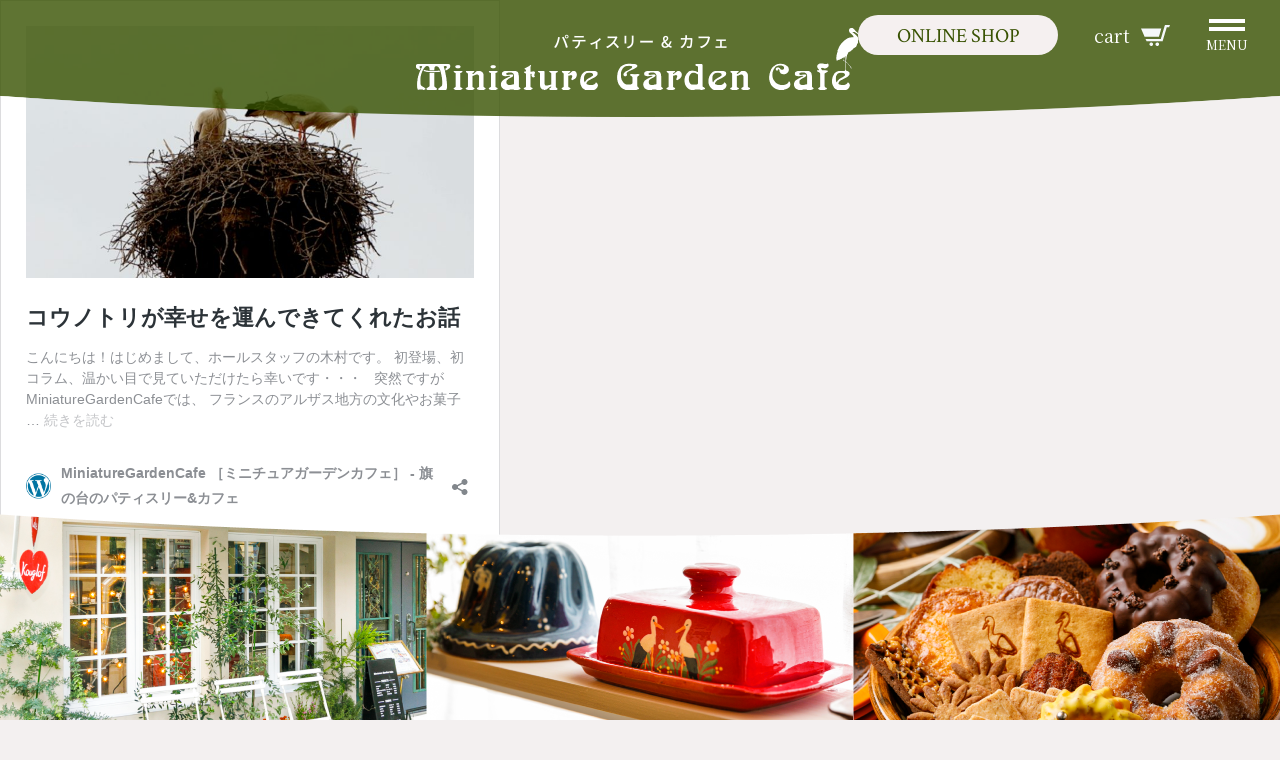

--- FILE ---
content_type: text/html; charset=UTF-8
request_url: https://miniaturegardencafe.com/news/%E3%80%90%E3%82%B3%E3%83%A9%E3%83%A0%E6%9B%B4%E6%96%B0%E3%80%91%E4%BB%8A%E5%9B%9E%E3%81%AF%E3%82%B9%E3%82%BF%E3%83%83%E3%83%95%E6%9C%A8%E6%9D%91%E3%81%AB%E3%82%88%E3%82%8B%E3%80%81%E5%B9%B8%E3%81%9B/
body_size: 16472
content:
<!DOCTYPE html>
<html lang="ja" prefix="og: http://ogp.me/ns#">

<head>

<!-- Global site tag (gtag.js) - Google Analytics -->
<script async src="https://www.googletagmanager.com/gtag/js?id=G-9YVLC0JRPV"></script>
<script>
  window.dataLayer = window.dataLayer || [];
  function gtag(){dataLayer.push(arguments);}
  gtag('js', new Date());

  gtag('config', 'G-9YVLC0JRPV');
</script>

<meta charset="UTF-8">
<meta http-equiv="X-UA-Compatible" content="IE=edge">
<meta name="viewport" content="width=device-width, initial-scale=1, shrink-to-fit=no">
<meta name="format-detection" content="telephone=no">
<meta name="msapplication-tap-highlight" content="no">
<meta name="MSThemeCompatible" content="no">

<link rel="icon" type="image/x-icon" href="https://miniaturegardencafe.com/wordpress/wp-content/themes/miniaturegardencafe/common/img/mgc_favicon.ico">

<meta name="description" content="東京の旗の台駅より徒歩5分の立地にパティスリー&amp;カフェを構える「ミニチュアガーデンカフェ」。フランス・アルザス地方をテーマに、どこか懐かしさを感じる小さな箱庭の中で癒やされる空間づくりを心がけています。 アルザス地方伝統の「クグロフ」をはじめ多種多様なフランス菓子・プチガトーを提供いたします。">

<title>【コラム更新】今回はスタッフ木村による、幸せを運ぶコウノトリの話です。  |  MiniatureGardenCafe ［ミニチュアガーデンカフェ］ &#8211; 旗の台のパティスリー&amp;カフェ</title>
<meta name='robots' content='max-image-preview:large' />
<link rel='stylesheet' id='wp-block-library-css'  href='https://miniaturegardencafe.com/wordpress/wp-includes/css/dist/block-library/style.min.css?ver=5.8.2' type='text/css' media='all' />
<link rel='stylesheet' id='slick-css'  href='https://miniaturegardencafe.com/wordpress/wp-content/themes/miniaturegardencafe/lib/slick/slick.css?ver=5.8.2' type='text/css' media='all' />
<link rel='stylesheet' id='fancybox-css'  href='https://miniaturegardencafe.com/wordpress/wp-content/themes/miniaturegardencafe/lib/fancybox/fancybox.css?ver=5.8.2' type='text/css' media='all' />
<link rel='stylesheet' id='aos-css'  href='https://miniaturegardencafe.com/wordpress/wp-content/themes/miniaturegardencafe/lib/aos/aos.css?ver=5.8.2' type='text/css' media='all' />
<link rel='stylesheet' id='main-css'  href='https://miniaturegardencafe.com/wordpress/wp-content/themes/miniaturegardencafe/style.css?ver=20260121103228' type='text/css' media='all' />
<script type='text/javascript' src='https://miniaturegardencafe.com/wordpress/wp-includes/js/jquery/jquery.min.js?ver=3.6.0' id='jquery-core-js'></script>
<script type='text/javascript' src='https://miniaturegardencafe.com/wordpress/wp-includes/js/jquery/jquery-migrate.min.js?ver=3.3.2' id='jquery-migrate-js'></script>
<link rel="https://api.w.org/" href="https://miniaturegardencafe.com/wp-json/" /><link rel="canonical" href="https://miniaturegardencafe.com/news/%e3%80%90%e3%82%b3%e3%83%a9%e3%83%a0%e6%9b%b4%e6%96%b0%e3%80%91%e4%bb%8a%e5%9b%9e%e3%81%af%e3%82%b9%e3%82%bf%e3%83%83%e3%83%95%e6%9c%a8%e6%9d%91%e3%81%ab%e3%82%88%e3%82%8b%e3%80%81%e5%b9%b8%e3%81%9b/" />
<link rel='shortlink' href='https://miniaturegardencafe.com/?p=207' />
<link rel="alternate" type="application/json+oembed" href="https://miniaturegardencafe.com/wp-json/oembed/1.0/embed?url=https%3A%2F%2Fminiaturegardencafe.com%2Fnews%2F%25e3%2580%2590%25e3%2582%25b3%25e3%2583%25a9%25e3%2583%25a0%25e6%259b%25b4%25e6%2596%25b0%25e3%2580%2591%25e4%25bb%258a%25e5%259b%259e%25e3%2581%25af%25e3%2582%25b9%25e3%2582%25bf%25e3%2583%2583%25e3%2583%2595%25e6%259c%25a8%25e6%259d%2591%25e3%2581%25ab%25e3%2582%2588%25e3%2582%258b%25e3%2580%2581%25e5%25b9%25b8%25e3%2581%259b%2F" />
<link rel="alternate" type="text/xml+oembed" href="https://miniaturegardencafe.com/wp-json/oembed/1.0/embed?url=https%3A%2F%2Fminiaturegardencafe.com%2Fnews%2F%25e3%2580%2590%25e3%2582%25b3%25e3%2583%25a9%25e3%2583%25a0%25e6%259b%25b4%25e6%2596%25b0%25e3%2580%2591%25e4%25bb%258a%25e5%259b%259e%25e3%2581%25af%25e3%2582%25b9%25e3%2582%25bf%25e3%2583%2583%25e3%2583%2595%25e6%259c%25a8%25e6%259d%2591%25e3%2581%25ab%25e3%2582%2588%25e3%2582%258b%25e3%2580%2581%25e5%25b9%25b8%25e3%2581%259b%2F&#038;format=xml" />

<meta property="og:title" content="">
<meta property="og:description" content="東京の旗の台駅より徒歩5分の立地にパティスリー&amp;カフェを構える「ミニチュアガーデンカフェ」。フランス・アルザス地方をテーマに、どこか懐かしさを感じる小さな箱庭の中で癒やされる空間づくりを心がけています。 アルザス地方伝統の「クグロフ」をはじめ多種多様なフランス菓子・プチガトーを提供いたします。">
<meta property="og:type" content="article">
<meta property="og:url" content="">
<meta property="og:image" content="https://miniaturegardencafe.com/wordpress/wp-content/themes/miniaturegardencafe/common/img/mgc_ogp.png">
<meta property="og:site_name" content="MiniatureGardenCafe ［ミニチュアガーデンカフェ］ - 旗の台のパティスリー&amp;カフェ">
<meta name="twitter:card" content="summary_large_image">
<meta property="og:locale" content="ja_JP">
</head>

<body class="news-template-default single single-news postid-207">

<div id="wrapper" class="l-wrapper">



<header role="banner" id="js-header" class="l-header">
  <div class="container clearfix">
    <h1 class="header-logo"><a href="https://miniaturegardencafe.com/"><span class="text-hide header-logo-image">Miniature Garden Cafe</span></a></h1>
  </div>
</header>

<ul class="nav-header">
  <li class="nav-header-onlineshop common-font-crimson">
    <a href="https://miniaturegarden.shop-pro.jp/">ONLINE SHOP</a>
  </li>
  <li class="nav-header-cart"><a href="https://miniaturegarden.shop-pro.jp/cart/">
    <span class="label">cart</span>
  </a></li>
  <li class="nav-header-toggle">
    <button id="js-nav-main-toggle" class="nav-main-toggle">
      <span class="bar"></span>
      <span class="label">MENU</span>
    </button>
  </li>
</ul>
<nav role="navigation" class="nav-main">
  <ul class="en">
    <li><a href="https://miniaturegardencafe.com/">TOP</a></li>
    <li><a href="https://miniaturegarden.shop-pro.jp/">ONLINESHOP</a></li>
    <li><a href="https://miniaturegardencafe.com/shop/">SHOP</a></li>
    <!-- <li><a href="https://miniaturegardencafe.com/about/">ABOUT US</a></li> -->
    <li><a href="https://miniaturegardencafe.com/kouglof/">KOUGLOF</a></li>
    <li><a href="https://miniaturegardencafe.com/gift/">GIFT</a></li>
    <li><a href="https://miniaturegardencafe.com/faq/">Q&amp;A</a></li>
    <li><a href="https://miniaturegardencafe.com/column/">COLUMN</a></li>
    <li><a href="https://miniaturegardencafe.com/contact/">CONTACT</a></li>
  </ul>
</nav>


<main role="main" class="l-main">

<blockquote class="wp-embedded-content" data-secret="C25qpUwHpi"><p><a href="https://miniaturegardencafe.com/column/%e3%82%b3%e3%82%a6%e3%83%8e%e3%83%88%e3%83%aa%e3%81%8c%e5%b9%b8%e3%81%9b%e3%82%92%e9%81%8b%e3%82%93%e3%81%a7%e3%81%8d%e3%81%a6%e3%81%8f%e3%82%8c%e3%81%9f%e3%81%8a%e8%a9%b1/">コウノトリが幸せを運んできてくれたお話</a></p></blockquote>
<p><iframe class="wp-embedded-content" sandbox="allow-scripts" security="restricted" style="position: absolute; clip: rect(1px, 1px, 1px, 1px);" title="&#8220;コウノトリが幸せを運んできてくれたお話&#8221; &#8212; MiniatureGardenCafe ［ミニチュアガーデンカフェ］ - 中目黒のパティスリー&amp;カフェ" src="https://miniaturegardencafe.com/column/%e3%82%b3%e3%82%a6%e3%83%8e%e3%83%88%e3%83%aa%e3%81%8c%e5%b9%b8%e3%81%9b%e3%82%92%e9%81%8b%e3%82%93%e3%81%a7%e3%81%8d%e3%81%a6%e3%81%8f%e3%82%8c%e3%81%9f%e3%81%8a%e8%a9%b1/embed/#?secret=C25qpUwHpi" data-secret="C25qpUwHpi" width="500" height="282" frameborder="0" marginwidth="0" marginheight="0" scrolling="no"></iframe></p>

</main><!-- /main -->



<footer class="l-footer">

  <div class="l-footer-image"><img src="https://miniaturegardencafe.com/wordpress/wp-content/themes/miniaturegardencafe/common/img/img-footer.png" alt=""></div>

  <div class="l-footer-upper">
    <div class="container container-n">
      <div class="l-footer-upper-row row">
        <div class="l-footer-upper-col-01">
          <ul class="footer-sitemap">
            <li class="footer-sitemap-item"><a href="https://miniaturegardencafe.com/" class="common-font-crimson">TOP</a></li>
          </ul>
        </div>
        <div class="l-footer-upper-col-02">
          <ul class="footer-sitemap">
            <li class="footer-sitemap-item">
              <a href="https://miniaturegarden.shop-pro.jp/" class="common-font-crimson">ONLINESHOP</a>
              <ul class="footer-sitemap-child common-font-sans d-none d-md-block">
                <li class="footer-sitemap-child-item"><a href="https://miniaturegarden.shop-pro.jp/?mode=srh">ALL</a></li>
                <li class="footer-sitemap-child-item"><a href="https://miniaturegarden.shop-pro.jp/?mode=grp&gid=2711968">新着</a></li><li class="footer-sitemap-child-item"><a href="https://miniaturegarden.shop-pro.jp/?mode=grp&gid=2711969">限定</a></li><li class="footer-sitemap-child-item"><a href="https://miniaturegarden.shop-pro.jp/?mode=grp&gid=2711970">内祝い・出産祝い</a></li><li class="footer-sitemap-child-item"><a href="https://miniaturegarden.shop-pro.jp/?mode=grp&gid=2711971">ギフト</a></li><li class="footer-sitemap-child-item"><a href="https://miniaturegarden.shop-pro.jp/?mode=grp&gid=2711972">焼き菓子</a></li><li class="footer-sitemap-child-item"><a href="https://miniaturegarden.shop-pro.jp/?mode=grp&gid=2711974">チョコレート</a></li><li class="footer-sitemap-child-item"><a href="https://miniaturegarden.shop-pro.jp/?mode=grp&gid=2711975">プリン</a></li><li class="footer-sitemap-child-item"><a href="https://miniaturegarden.shop-pro.jp/?mode=grp&gid=2711976">自家焙煎コーヒー</a></li><li class="footer-sitemap-child-item"><a href="https://miniaturegarden.shop-pro.jp/?mode=grp&gid=2711977">陶器 スフレンハイム焼き</a></li>              </ul>
            </li>
          </ul>
        </div>
        <div class="l-footer-upper-col-03">
          <ul class="footer-sitemap common-font-crimson">
            <li class="footer-sitemap-item"><a href="https://miniaturegardencafe.com/shop/">SHOP</a></li>
            <!-- <li class="footer-sitemap-item"><a href="https://miniaturegardencafe.com/about/">ABOUT US</a></li> -->
            <li class="footer-sitemap-item"><a href="https://miniaturegardencafe.com/kouglof/">KOUGLOF</a></li>
            <li class="footer-sitemap-item"><a href="https://miniaturegardencafe.com/gift/">GIFT</a></li>
            <li class="footer-sitemap-item"><a href="https://miniaturegardencafe.com/faq/">Q&amp;A</a></li>
            <li class="footer-sitemap-item"><a href="https://miniaturegardencafe.com/column/">COLUMN</a></li>
            <li class="footer-sitemap-item"><a href="https://miniaturegardencafe.com/contact/">CONTACT</a></li>
          </ul>
        </div>
        <div class="l-footer-upper-col-04">
          <ul class="footer-sitemap-child common-font-sans">
            <li class="footer-sitemap-child-item mt-0"><a href="https://miniaturegarden.shop-pro.jp/?mode=myaccount">アカウント</a></li>
            <li class="footer-sitemap-child-item"><a href="https://miniaturegarden.shop-pro.jp/cart/">カート</a></li>
            <li class="footer-sitemap-child-item"><a href="/guide/">ショッピングガイド</a></li>
            <li class="footer-sitemap-child-item"><a href="https://miniaturegarden.shop-pro.jp/?mode=privacy">個人情報保護方針</a></li>
            <li class="footer-sitemap-child-item"><a href="https://miniaturegarden.shop-pro.jp/?mode=sk">特定商取引法に関わる記述</a></li>
            <li class="footer-sitemap-child-item"><a href="https://miniaturegarden.shop-pro.jp/?mode=f1">利用規約</a></li>
            <li class="footer-sitemap-child-item"><a href="https://miniaturegarden.shop-pro.jp/?mode=f2">運営会社</a></li>
          </ul>
          <div class="footer-address text-center common-font-sans">
            <div class="d-md-inline-block text-md-right text-left">
              <p class="logo"><a href="https://miniaturegardencafe.com/"><img src="https://miniaturegardencafe.com/wordpress/wp-content/themes/miniaturegardencafe/common/img/logo-s.png" alt=""></a></p>
                            <p class="address">
                パティスリー ミニチュアガーデンカフェ<br>
                〒142-0064<br>
                東京都品川区旗の台2-1-19 1階　<a href="https://maps.app.goo.gl/CKuLD286mQijySoEA" target="_blank" class="common-text-c03">MAP</a><br>
                東急大井町線・池上線「旗の台駅」より徒歩5分<br>
                営業時間: 12:00～19:00（ドリンク18:00L.O.）<br>
                <!-- <small>（クグロフは14時より焼きたてを販売、無くなり次第終了）</small><br> -->
                定休日: 日曜・祝日<br>
                <small>※年末年始や大型連休の期間などは変更となる場合がございます。</small>
              </p>
              <p class="phone">
                <span class="tel-link">03-6426-9998</span><br>
                ご予約やお取り置き・お問い合わせはお気軽にどうぞ<br>
                <a href="https://miniaturegardencafe.com/contact/" class="contact">お問い合わせ</a>
              </p>
              <!-- <p class="address">〒153-0051<br>
                東京都目黒区上目黒1-13-5　<a href="https://goo.gl/maps/TRtteD4RpBkGfMki9" target="_blank">MAP</a><br>
              ［営業 11:00〜19:30 火・水曜定休（祝日は営業）］</p>
              <p class="phone">
                <span class="tel-link">03-6455-3722</span>
                <a href="https://miniaturegardencafe.com/contact/" class="contact">お問い合わせ</a>
              </p> -->
            </div>
          </div>
        </div>
      </div>
      <ul class="footer-sns">
        <li><a href="https://www.instagram.com/miniaturegardencafe/" target="_blank"><img src="https://miniaturegardencafe.com/wordpress/wp-content/themes/miniaturegardencafe/common/img/icon-instagram.svg" alt="" class="instagram"></a></li>
        <li><a href="https://www.facebook.com/miniaturegardencafe/" target="_blank"><img src="https://miniaturegardencafe.com/wordpress/wp-content/themes/miniaturegardencafe/common/img/icon-facebook.svg" alt="" class="facebook"></a></li>
      </ul>
      <div class="footer-contact-sp">
        <a href="https://miniaturegardencafe.com/contact/" class="common-button c03 text-c02 common-font-sans">
          <span class="common-icon-arrow before c02">お問い合わせ</span>
        </a>
      </div>
    </div><!-- /container -->
  </div>
  <div class="l-footer-lower">
    <div class="container">
      <p class="footer-copyright common-font-roboto">copyright &copy; Polarize co. all rights reserved.</p>
    </div><!-- /container -->
  </div>
</footer>

</div><!-- /wrapper -->



<script type='text/javascript' src='https://miniaturegardencafe.com/wordpress/wp-content/themes/miniaturegardencafe/common/js/lib.js?ver=5.8.2' id='lib-js'></script>
<script type='text/javascript' src='https://miniaturegardencafe.com/wordpress/wp-content/themes/miniaturegardencafe/lib/slick/slick.min.js?ver=5.8.2' id='slick-js'></script>
<script type='text/javascript' src='https://miniaturegardencafe.com/wordpress/wp-content/themes/miniaturegardencafe/lib/aos/aos.js?ver=5.8.2' id='aos-js'></script>
<script type='text/javascript' src='https://miniaturegardencafe.com/wordpress/wp-content/themes/miniaturegardencafe/lib/fancybox/fancybox.umd.js?ver=5.8.2' id='fancybox-js'></script>
<script type='text/javascript' src='https://miniaturegardencafe.com/wordpress/wp-content/themes/miniaturegardencafe/lib/matchHeight/jquery.matchHeight-min.js?ver=5.8.2' id='matchheight-js'></script>
<script type='text/javascript' src='https://miniaturegardencafe.com/wordpress/wp-content/themes/miniaturegardencafe/common/js/common.js?ver=20260121103228' id='site-js'></script>
<script type='text/javascript' src='https://miniaturegardencafe.com/wordpress/wp-includes/js/wp-embed.min.js?ver=5.8.2' id='wp-embed-js'></script>
</body>
</html>

--- FILE ---
content_type: text/css
request_url: https://miniaturegardencafe.com/wordpress/wp-content/themes/miniaturegardencafe/style.css?ver=20260121103228
body_size: -16
content:
@charset "UTF-8";
@import url("./common/css/base.css");
@import url("./common/css/layout.css");
@import url("./common/css/component.css");
@import url("./common/css/common.css");


--- FILE ---
content_type: text/css
request_url: https://miniaturegardencafe.com/wordpress/wp-content/themes/miniaturegardencafe/common/css/layout.css
body_size: 7346
content:
@charset "UTF-8";
/* Wrapper */
@media (max-width: 767px){
  .l-wrapper{
  }
}
@media (min-width: 768px){
  .l-wrapper{
    min-width: 1030px;
  }
}

/* Header */
.l-header{
  position: fixed;
  top: 0;
  left: 0;
  z-index: 100;
  background: url("../img/bg-header-ex.png") center center no-repeat;
  background-size: 100% 100%;
  width: 100%;
}
@media (max-width: 767px){
  .l-header{
    height: 114px;
  }
  .l-header .container{
    padding-top: 40px;
    padding-left: 24px;
  }
  .l-header{
    /* transform: translateY(0); */
    opacity: 1;
    transition: opacity .25s;
  }
  .is-top .l-header{
    background-image: none;
    /* transform: translateY(-100%); */
  }
}
@media (min-width: 768px){
  .l-header{
    height: 117px;
  }
  .l-header .container{
    position: relative;
    display: flex;
    justify-content: center;
    align-items: center;
    width: auto;
    max-width: none;
    height: 100%;
  }
  .l-header{
    /* transform: translateY(0); */
    opacity: 1;
    transition: opacity .25s, visibility .25s;
  }
  .is-top .l-header{
    /* transform: translateY(-100%); */
    opacity: 0;
    visibility: hidden;
  }
}


/* Main */
.l-main{
  display: block;
}
@media (max-width: 767px){
  .l-main{
  }
}
@media (min-width: 768px){
  .l-main{
  }
}

/* Footer */
.l-footer-upper{
  background: #302d2e;
  color: #fff;
}
.l-footer-upper ul,
.l-footer-upper p{
  margin-top: 0;
}
@media (max-width: 767px){
  .l-footer-image{
    margin-top: -10px;
  }
  .l-footer-upper{
    font-size: 1.4rem;
  }
  .l-footer-upper .container{
    padding: 40px 47px 50px 47px;
  }
  .l-footer-upper a{
    color: #fff;
    letter-spacing: 0.05em;
  }
  .l-footer-upper .font-crimson{
    font-size: 2rem;
  }
  .l-footer-upper-row{
    display: block !important;
    margin-right: auto !important;
    margin-left: auto !important;
  }
  .l-footer-upper .col-1,
  .l-footer-upper .col-2,
  .l-footer-upper .col-3,
  .l-footer-upper .col-4{
    max-width: none;
  }
}
@media (min-width: 768px){
  .l-footer-image{
    margin-top: -23px;
  }
  .l-footer-upper{
    padding-top: 60px;
    padding-bottom: 50px;
    font-size: 1.4rem;
  }
  .l-footer-upper .container{
    position: relative;
    max-width: 1000px;
  }
  .l-footer-upper a{
    color: #fff;
  }
  .l-footer-upper .font-crimson{
    font-size: 2rem;
  }
  .l-footer-upper-row{
    flex-wrap: nowrap;
  }
  .l-footer-upper-col-01{
    flex-basis: 15%;
  }
  .l-footer-upper-col-02{
    flex-basis: 28%;
  }
  .l-footer-upper-col-03{
    flex-basis: 22%;
  }
  .l-footer-upper-col-04{
    flex-basis: 35%;
  }
}



/* Grid */
.container,
.container-fluid{
  margin-right: auto;
  margin-left: auto;
  padding-right: 15px;
  padding-left: 15px;
  width: 100%;
}
@media (max-width: 767px){
  .container-sp-n{
    padding-right: 47px;
    padding-left: 47px;
  }
}
@media (min-width: 768px){
  .container{
    padding-right: 0;
    padding-left: 0;
    width: 1200px;
    max-width: 1200px;
  }
  .container-n{
    width: 1000px;
    max-width: 1000px;
  }
}

.row{
  display: -ms-flexbox;
  display: flex;
  -ms-flex-wrap: wrap;
  flex-wrap: wrap;
  margin-right: -15px;
  margin-left: -15px;
}

.no-gutters{
  margin-right: 0;
  margin-left: 0;
}

.no-gutters > .col,
.no-gutters > [class*="col-"]{
  padding-right: 0;
  padding-left: 0;
}

.col-1, .col-2, .col-3, .col-4, .col-5, .col-6, .col-7, .col-8, .col-9, .col-10, .col-11, .col-12, .col,
.col-auto, .col-sm-1, .col-sm-2, .col-sm-3, .col-sm-4, .col-sm-5, .col-sm-6, .col-sm-7, .col-sm-8, .col-sm-9, .col-sm-10, .col-sm-11, .col-sm-12, .col-sm,
.col-sm-auto, .col-md-1, .col-md-2, .col-md-3, .col-md-4, .col-md-5, .col-md-6, .col-md-7, .col-md-8, .col-md-9, .col-md-10, .col-md-11, .col-md-12, .col-md,
.col-md-auto, .col-lg-1, .col-lg-2, .col-lg-3, .col-lg-4, .col-lg-5, .col-lg-6, .col-lg-7, .col-lg-8, .col-lg-9, .col-lg-10, .col-lg-11, .col-lg-12, .col-lg,
.col-lg-auto, .col-xl-1, .col-xl-2, .col-xl-3, .col-xl-4, .col-xl-5, .col-xl-6, .col-xl-7, .col-xl-8, .col-xl-9, .col-xl-10, .col-xl-11, .col-xl-12, .col-xl,
.col-xl-auto{
  position: relative;
  width: 100%;
  padding-right: 15px;
  padding-left: 15px;
}

.col{
  -ms-flex-preferred-size: 0;
  flex-basis: 0;
  -ms-flex-positive: 1;
  flex-grow: 1;
  min-width: 0;
  max-width: 100%;
}

.row-cols-1 > *{
  -ms-flex: 0 0 100%;
  flex: 0 0 100%;
  max-width: 100%;
}

.row-cols-2 > *{
  -ms-flex: 0 0 50%;
  flex: 0 0 50%;
  max-width: 50%;
}

.row-cols-3 > *{
  -ms-flex: 0 0 33.333333%;
  flex: 0 0 33.333333%;
  max-width: 33.333333%;
}

.row-cols-4 > *{
  -ms-flex: 0 0 25%;
  flex: 0 0 25%;
  max-width: 25%;
}

.row-cols-5 > *{
  -ms-flex: 0 0 20%;
  flex: 0 0 20%;
  max-width: 20%;
}

.row-cols-6 > *{
  -ms-flex: 0 0 16.666667%;
  flex: 0 0 16.666667%;
  max-width: 16.666667%;
}

.col-auto{
  -ms-flex: 0 0 auto;
  flex: 0 0 auto;
  width: auto;
  max-width: 100%;
}

.col-1{
  -ms-flex: 0 0 8.333333%;
  flex: 0 0 8.333333%;
  max-width: 8.333333%;
}

.col-2{
  -ms-flex: 0 0 16.666667%;
  flex: 0 0 16.666667%;
  max-width: 16.666667%;
}

.col-3{
  -ms-flex: 0 0 25%;
  flex: 0 0 25%;
  max-width: 25%;
}

.col-4{
  -ms-flex: 0 0 33.333333%;
  flex: 0 0 33.333333%;
  max-width: 33.333333%;
}

.col-5{
  -ms-flex: 0 0 41.666667%;
  flex: 0 0 41.666667%;
  max-width: 41.666667%;
}

.col-6{
  -ms-flex: 0 0 50%;
  flex: 0 0 50%;
  max-width: 50%;
}

.col-7{
  -ms-flex: 0 0 58.333333%;
  flex: 0 0 58.333333%;
  max-width: 58.333333%;
}

.col-8{
  -ms-flex: 0 0 66.666667%;
  flex: 0 0 66.666667%;
  max-width: 66.666667%;
}

.col-9{
  -ms-flex: 0 0 75%;
  flex: 0 0 75%;
  max-width: 75%;
}

.col-10{
  -ms-flex: 0 0 83.333333%;
  flex: 0 0 83.333333%;
  max-width: 83.333333%;
}

.col-11{
  -ms-flex: 0 0 91.666667%;
  flex: 0 0 91.666667%;
  max-width: 91.666667%;
}

.col-12{
  -ms-flex: 0 0 100%;
  flex: 0 0 100%;
  max-width: 100%;
}

.order-first{
  -ms-flex-order: -1;
  order: -1;
}

.order-last{
  -ms-flex-order: 13;
  order: 13;
}

.order-0{
  -ms-flex-order: 0;
  order: 0;
}

.order-1{
  -ms-flex-order: 1;
  order: 1;
}

.order-2{
  -ms-flex-order: 2;
  order: 2;
}

.order-3{
  -ms-flex-order: 3;
  order: 3;
}

.order-4{
  -ms-flex-order: 4;
  order: 4;
}

.order-5{
  -ms-flex-order: 5;
  order: 5;
}

.order-6{
  -ms-flex-order: 6;
  order: 6;
}

.order-7{
  -ms-flex-order: 7;
  order: 7;
}

.order-8{
  -ms-flex-order: 8;
  order: 8;
}

.order-9{
  -ms-flex-order: 9;
  order: 9;
}

.order-10{
  -ms-flex-order: 10;
  order: 10;
}

.order-11{
  -ms-flex-order: 11;
  order: 11;
}

.order-12{
  -ms-flex-order: 12;
  order: 12;
}

.offset-1{
  margin-left: 8.333333%;
}

.offset-2{
  margin-left: 16.666667%;
}

.offset-3{
  margin-left: 25%;
}

.offset-4{
  margin-left: 33.333333%;
}

.offset-5{
  margin-left: 41.666667%;
}

.offset-6{
  margin-left: 50%;
}

.offset-7{
  margin-left: 58.333333%;
}

.offset-8{
  margin-left: 66.666667%;
}

.offset-9{
  margin-left: 75%;
}

.offset-10{
  margin-left: 83.333333%;
}

.offset-11{
  margin-left: 91.666667%;
}

@media (min-width: 576px){
  .col-sm{
    -ms-flex-preferred-size: 0;
    flex-basis: 0;
    -ms-flex-positive: 1;
    flex-grow: 1;
    min-width: 0;
    max-width: 100%;
  }
  .row-cols-sm-1 > *{
    -ms-flex: 0 0 100%;
    flex: 0 0 100%;
    max-width: 100%;
  }
  .row-cols-sm-2 > *{
    -ms-flex: 0 0 50%;
    flex: 0 0 50%;
    max-width: 50%;
  }
  .row-cols-sm-3 > *{
    -ms-flex: 0 0 33.333333%;
    flex: 0 0 33.333333%;
    max-width: 33.333333%;
  }
  .row-cols-sm-4 > *{
    -ms-flex: 0 0 25%;
    flex: 0 0 25%;
    max-width: 25%;
  }
  .row-cols-sm-5 > *{
    -ms-flex: 0 0 20%;
    flex: 0 0 20%;
    max-width: 20%;
  }
  .row-cols-sm-6 > *{
    -ms-flex: 0 0 16.666667%;
    flex: 0 0 16.666667%;
    max-width: 16.666667%;
  }
  .col-sm-auto{
    -ms-flex: 0 0 auto;
    flex: 0 0 auto;
    width: auto;
    max-width: 100%;
  }
  .col-sm-1{
    -ms-flex: 0 0 8.333333%;
    flex: 0 0 8.333333%;
    max-width: 8.333333%;
  }
  .col-sm-2{
    -ms-flex: 0 0 16.666667%;
    flex: 0 0 16.666667%;
    max-width: 16.666667%;
  }
  .col-sm-3{
    -ms-flex: 0 0 25%;
    flex: 0 0 25%;
    max-width: 25%;
  }
  .col-sm-4{
    -ms-flex: 0 0 33.333333%;
    flex: 0 0 33.333333%;
    max-width: 33.333333%;
  }
  .col-sm-5{
    -ms-flex: 0 0 41.666667%;
    flex: 0 0 41.666667%;
    max-width: 41.666667%;
  }
  .col-sm-6{
    -ms-flex: 0 0 50%;
    flex: 0 0 50%;
    max-width: 50%;
  }
  .col-sm-7{
    -ms-flex: 0 0 58.333333%;
    flex: 0 0 58.333333%;
    max-width: 58.333333%;
  }
  .col-sm-8{
    -ms-flex: 0 0 66.666667%;
    flex: 0 0 66.666667%;
    max-width: 66.666667%;
  }
  .col-sm-9{
    -ms-flex: 0 0 75%;
    flex: 0 0 75%;
    max-width: 75%;
  }
  .col-sm-10{
    -ms-flex: 0 0 83.333333%;
    flex: 0 0 83.333333%;
    max-width: 83.333333%;
  }
  .col-sm-11{
    -ms-flex: 0 0 91.666667%;
    flex: 0 0 91.666667%;
    max-width: 91.666667%;
  }
  .col-sm-12{
    -ms-flex: 0 0 100%;
    flex: 0 0 100%;
    max-width: 100%;
  }
  .order-sm-first{
    -ms-flex-order: -1;
    order: -1;
  }
  .order-sm-last{
    -ms-flex-order: 13;
    order: 13;
  }
  .order-sm-0{
    -ms-flex-order: 0;
    order: 0;
  }
  .order-sm-1{
    -ms-flex-order: 1;
    order: 1;
  }
  .order-sm-2{
    -ms-flex-order: 2;
    order: 2;
  }
  .order-sm-3{
    -ms-flex-order: 3;
    order: 3;
  }
  .order-sm-4{
    -ms-flex-order: 4;
    order: 4;
  }
  .order-sm-5{
    -ms-flex-order: 5;
    order: 5;
  }
  .order-sm-6{
    -ms-flex-order: 6;
    order: 6;
  }
  .order-sm-7{
    -ms-flex-order: 7;
    order: 7;
  }
  .order-sm-8{
    -ms-flex-order: 8;
    order: 8;
  }
  .order-sm-9{
    -ms-flex-order: 9;
    order: 9;
  }
  .order-sm-10{
    -ms-flex-order: 10;
    order: 10;
  }
  .order-sm-11{
    -ms-flex-order: 11;
    order: 11;
  }
  .order-sm-12{
    -ms-flex-order: 12;
    order: 12;
  }
  .offset-sm-0{
    margin-left: 0;
  }
  .offset-sm-1{
    margin-left: 8.333333%;
  }
  .offset-sm-2{
    margin-left: 16.666667%;
  }
  .offset-sm-3{
    margin-left: 25%;
  }
  .offset-sm-4{
    margin-left: 33.333333%;
  }
  .offset-sm-5{
    margin-left: 41.666667%;
  }
  .offset-sm-6{
    margin-left: 50%;
  }
  .offset-sm-7{
    margin-left: 58.333333%;
  }
  .offset-sm-8{
    margin-left: 66.666667%;
  }
  .offset-sm-9{
    margin-left: 75%;
  }
  .offset-sm-10{
    margin-left: 83.333333%;
  }
  .offset-sm-11{
    margin-left: 91.666667%;
  }
}

@media (min-width: 768px){
  .col-md{
    -ms-flex-preferred-size: 0;
    flex-basis: 0;
    -ms-flex-positive: 1;
    flex-grow: 1;
    min-width: 0;
    max-width: 100%;
  }
  .row-cols-md-1 > *{
    -ms-flex: 0 0 100%;
    flex: 0 0 100%;
    max-width: 100%;
  }
  .row-cols-md-2 > *{
    -ms-flex: 0 0 50%;
    flex: 0 0 50%;
    max-width: 50%;
  }
  .row-cols-md-3 > *{
    -ms-flex: 0 0 33.333333%;
    flex: 0 0 33.333333%;
    max-width: 33.333333%;
  }
  .row-cols-md-4 > *{
    -ms-flex: 0 0 25%;
    flex: 0 0 25%;
    max-width: 25%;
  }
  .row-cols-md-5 > *{
    -ms-flex: 0 0 20%;
    flex: 0 0 20%;
    max-width: 20%;
  }
  .row-cols-md-6 > *{
    -ms-flex: 0 0 16.666667%;
    flex: 0 0 16.666667%;
    max-width: 16.666667%;
  }
  .col-md-auto{
    -ms-flex: 0 0 auto;
    flex: 0 0 auto;
    width: auto;
    max-width: 100%;
  }
  .col-md-1{
    -ms-flex: 0 0 8.333333%;
    flex: 0 0 8.333333%;
    max-width: 8.333333%;
  }
  .col-md-2{
    -ms-flex: 0 0 16.666667%;
    flex: 0 0 16.666667%;
    max-width: 16.666667%;
  }
  .col-md-3{
    -ms-flex: 0 0 25%;
    flex: 0 0 25%;
    max-width: 25%;
  }
  .col-md-4{
    -ms-flex: 0 0 33.333333%;
    flex: 0 0 33.333333%;
    max-width: 33.333333%;
  }
  .col-md-5{
    -ms-flex: 0 0 41.666667%;
    flex: 0 0 41.666667%;
    max-width: 41.666667%;
  }
  .col-md-6{
    -ms-flex: 0 0 50%;
    flex: 0 0 50%;
    max-width: 50%;
  }
  .col-md-7{
    -ms-flex: 0 0 58.333333%;
    flex: 0 0 58.333333%;
    max-width: 58.333333%;
  }
  .col-md-8{
    -ms-flex: 0 0 66.666667%;
    flex: 0 0 66.666667%;
    max-width: 66.666667%;
  }
  .col-md-9{
    -ms-flex: 0 0 75%;
    flex: 0 0 75%;
    max-width: 75%;
  }
  .col-md-10{
    -ms-flex: 0 0 83.333333%;
    flex: 0 0 83.333333%;
    max-width: 83.333333%;
  }
  .col-md-11{
    -ms-flex: 0 0 91.666667%;
    flex: 0 0 91.666667%;
    max-width: 91.666667%;
  }
  .col-md-12{
    -ms-flex: 0 0 100%;
    flex: 0 0 100%;
    max-width: 100%;
  }
  .order-md-first{
    -ms-flex-order: -1;
    order: -1;
  }
  .order-md-last{
    -ms-flex-order: 13;
    order: 13;
  }
  .order-md-0{
    -ms-flex-order: 0;
    order: 0;
  }
  .order-md-1{
    -ms-flex-order: 1;
    order: 1;
  }
  .order-md-2{
    -ms-flex-order: 2;
    order: 2;
  }
  .order-md-3{
    -ms-flex-order: 3;
    order: 3;
  }
  .order-md-4{
    -ms-flex-order: 4;
    order: 4;
  }
  .order-md-5{
    -ms-flex-order: 5;
    order: 5;
  }
  .order-md-6{
    -ms-flex-order: 6;
    order: 6;
  }
  .order-md-7{
    -ms-flex-order: 7;
    order: 7;
  }
  .order-md-8{
    -ms-flex-order: 8;
    order: 8;
  }
  .order-md-9{
    -ms-flex-order: 9;
    order: 9;
  }
  .order-md-10{
    -ms-flex-order: 10;
    order: 10;
  }
  .order-md-11{
    -ms-flex-order: 11;
    order: 11;
  }
  .order-md-12{
    -ms-flex-order: 12;
    order: 12;
  }
  .offset-md-0{
    margin-left: 0;
  }
  .offset-md-1{
    margin-left: 8.333333%;
  }
  .offset-md-2{
    margin-left: 16.666667%;
  }
  .offset-md-3{
    margin-left: 25%;
  }
  .offset-md-4{
    margin-left: 33.333333%;
  }
  .offset-md-5{
    margin-left: 41.666667%;
  }
  .offset-md-6{
    margin-left: 50%;
  }
  .offset-md-7{
    margin-left: 58.333333%;
  }
  .offset-md-8{
    margin-left: 66.666667%;
  }
  .offset-md-9{
    margin-left: 75%;
  }
  .offset-md-10{
    margin-left: 83.333333%;
  }
  .offset-md-11{
    margin-left: 91.666667%;
  }
}

@media (min-width: 992px){
  .col-lg{
    -ms-flex-preferred-size: 0;
    flex-basis: 0;
    -ms-flex-positive: 1;
    flex-grow: 1;
    min-width: 0;
    max-width: 100%;
  }
  .row-cols-lg-1 > *{
    -ms-flex: 0 0 100%;
    flex: 0 0 100%;
    max-width: 100%;
  }
  .row-cols-lg-2 > *{
    -ms-flex: 0 0 50%;
    flex: 0 0 50%;
    max-width: 50%;
  }
  .row-cols-lg-3 > *{
    -ms-flex: 0 0 33.333333%;
    flex: 0 0 33.333333%;
    max-width: 33.333333%;
  }
  .row-cols-lg-4 > *{
    -ms-flex: 0 0 25%;
    flex: 0 0 25%;
    max-width: 25%;
  }
  .row-cols-lg-5 > *{
    -ms-flex: 0 0 20%;
    flex: 0 0 20%;
    max-width: 20%;
  }
  .row-cols-lg-6 > *{
    -ms-flex: 0 0 16.666667%;
    flex: 0 0 16.666667%;
    max-width: 16.666667%;
  }
  .col-lg-auto{
    -ms-flex: 0 0 auto;
    flex: 0 0 auto;
    width: auto;
    max-width: 100%;
  }
  .col-lg-1{
    -ms-flex: 0 0 8.333333%;
    flex: 0 0 8.333333%;
    max-width: 8.333333%;
  }
  .col-lg-2{
    -ms-flex: 0 0 16.666667%;
    flex: 0 0 16.666667%;
    max-width: 16.666667%;
  }
  .col-lg-3{
    -ms-flex: 0 0 25%;
    flex: 0 0 25%;
    max-width: 25%;
  }
  .col-lg-4{
    -ms-flex: 0 0 33.333333%;
    flex: 0 0 33.333333%;
    max-width: 33.333333%;
  }
  .col-lg-5{
    -ms-flex: 0 0 41.666667%;
    flex: 0 0 41.666667%;
    max-width: 41.666667%;
  }
  .col-lg-6{
    -ms-flex: 0 0 50%;
    flex: 0 0 50%;
    max-width: 50%;
  }
  .col-lg-7{
    -ms-flex: 0 0 58.333333%;
    flex: 0 0 58.333333%;
    max-width: 58.333333%;
  }
  .col-lg-8{
    -ms-flex: 0 0 66.666667%;
    flex: 0 0 66.666667%;
    max-width: 66.666667%;
  }
  .col-lg-9{
    -ms-flex: 0 0 75%;
    flex: 0 0 75%;
    max-width: 75%;
  }
  .col-lg-10{
    -ms-flex: 0 0 83.333333%;
    flex: 0 0 83.333333%;
    max-width: 83.333333%;
  }
  .col-lg-11{
    -ms-flex: 0 0 91.666667%;
    flex: 0 0 91.666667%;
    max-width: 91.666667%;
  }
  .col-lg-12{
    -ms-flex: 0 0 100%;
    flex: 0 0 100%;
    max-width: 100%;
  }
  .order-lg-first{
    -ms-flex-order: -1;
    order: -1;
  }
  .order-lg-last{
    -ms-flex-order: 13;
    order: 13;
  }
  .order-lg-0{
    -ms-flex-order: 0;
    order: 0;
  }
  .order-lg-1{
    -ms-flex-order: 1;
    order: 1;
  }
  .order-lg-2{
    -ms-flex-order: 2;
    order: 2;
  }
  .order-lg-3{
    -ms-flex-order: 3;
    order: 3;
  }
  .order-lg-4{
    -ms-flex-order: 4;
    order: 4;
  }
  .order-lg-5{
    -ms-flex-order: 5;
    order: 5;
  }
  .order-lg-6{
    -ms-flex-order: 6;
    order: 6;
  }
  .order-lg-7{
    -ms-flex-order: 7;
    order: 7;
  }
  .order-lg-8{
    -ms-flex-order: 8;
    order: 8;
  }
  .order-lg-9{
    -ms-flex-order: 9;
    order: 9;
  }
  .order-lg-10{
    -ms-flex-order: 10;
    order: 10;
  }
  .order-lg-11{
    -ms-flex-order: 11;
    order: 11;
  }
  .order-lg-12{
    -ms-flex-order: 12;
    order: 12;
  }
  .offset-lg-0{
    margin-left: 0;
  }
  .offset-lg-1{
    margin-left: 8.333333%;
  }
  .offset-lg-2{
    margin-left: 16.666667%;
  }
  .offset-lg-3{
    margin-left: 25%;
  }
  .offset-lg-4{
    margin-left: 33.333333%;
  }
  .offset-lg-5{
    margin-left: 41.666667%;
  }
  .offset-lg-6{
    margin-left: 50%;
  }
  .offset-lg-7{
    margin-left: 58.333333%;
  }
  .offset-lg-8{
    margin-left: 66.666667%;
  }
  .offset-lg-9{
    margin-left: 75%;
  }
  .offset-lg-10{
    margin-left: 83.333333%;
  }
  .offset-lg-11{
    margin-left: 91.666667%;
  }
}

@media (min-width: 1200px){
  .col-xl{
    -ms-flex-preferred-size: 0;
    flex-basis: 0;
    -ms-flex-positive: 1;
    flex-grow: 1;
    min-width: 0;
    max-width: 100%;
  }
  .row-cols-xl-1 > *{
    -ms-flex: 0 0 100%;
    flex: 0 0 100%;
    max-width: 100%;
  }
  .row-cols-xl-2 > *{
    -ms-flex: 0 0 50%;
    flex: 0 0 50%;
    max-width: 50%;
  }
  .row-cols-xl-3 > *{
    -ms-flex: 0 0 33.333333%;
    flex: 0 0 33.333333%;
    max-width: 33.333333%;
  }
  .row-cols-xl-4 > *{
    -ms-flex: 0 0 25%;
    flex: 0 0 25%;
    max-width: 25%;
  }
  .row-cols-xl-5 > *{
    -ms-flex: 0 0 20%;
    flex: 0 0 20%;
    max-width: 20%;
  }
  .row-cols-xl-6 > *{
    -ms-flex: 0 0 16.666667%;
    flex: 0 0 16.666667%;
    max-width: 16.666667%;
  }
  .col-xl-auto{
    -ms-flex: 0 0 auto;
    flex: 0 0 auto;
    width: auto;
    max-width: 100%;
  }
  .col-xl-1{
    -ms-flex: 0 0 8.333333%;
    flex: 0 0 8.333333%;
    max-width: 8.333333%;
  }
  .col-xl-2{
    -ms-flex: 0 0 16.666667%;
    flex: 0 0 16.666667%;
    max-width: 16.666667%;
  }
  .col-xl-3{
    -ms-flex: 0 0 25%;
    flex: 0 0 25%;
    max-width: 25%;
  }
  .col-xl-4{
    -ms-flex: 0 0 33.333333%;
    flex: 0 0 33.333333%;
    max-width: 33.333333%;
  }
  .col-xl-5{
    -ms-flex: 0 0 41.666667%;
    flex: 0 0 41.666667%;
    max-width: 41.666667%;
  }
  .col-xl-6{
    -ms-flex: 0 0 50%;
    flex: 0 0 50%;
    max-width: 50%;
  }
  .col-xl-7{
    -ms-flex: 0 0 58.333333%;
    flex: 0 0 58.333333%;
    max-width: 58.333333%;
  }
  .col-xl-8{
    -ms-flex: 0 0 66.666667%;
    flex: 0 0 66.666667%;
    max-width: 66.666667%;
  }
  .col-xl-9{
    -ms-flex: 0 0 75%;
    flex: 0 0 75%;
    max-width: 75%;
  }
  .col-xl-10{
    -ms-flex: 0 0 83.333333%;
    flex: 0 0 83.333333%;
    max-width: 83.333333%;
  }
  .col-xl-11{
    -ms-flex: 0 0 91.666667%;
    flex: 0 0 91.666667%;
    max-width: 91.666667%;
  }
  .col-xl-12{
    -ms-flex: 0 0 100%;
    flex: 0 0 100%;
    max-width: 100%;
  }
  .order-xl-first{
    -ms-flex-order: -1;
    order: -1;
  }
  .order-xl-last{
    -ms-flex-order: 13;
    order: 13;
  }
  .order-xl-0{
    -ms-flex-order: 0;
    order: 0;
  }
  .order-xl-1{
    -ms-flex-order: 1;
    order: 1;
  }
  .order-xl-2{
    -ms-flex-order: 2;
    order: 2;
  }
  .order-xl-3{
    -ms-flex-order: 3;
    order: 3;
  }
  .order-xl-4{
    -ms-flex-order: 4;
    order: 4;
  }
  .order-xl-5{
    -ms-flex-order: 5;
    order: 5;
  }
  .order-xl-6{
    -ms-flex-order: 6;
    order: 6;
  }
  .order-xl-7{
    -ms-flex-order: 7;
    order: 7;
  }
  .order-xl-8{
    -ms-flex-order: 8;
    order: 8;
  }
  .order-xl-9{
    -ms-flex-order: 9;
    order: 9;
  }
  .order-xl-10{
    -ms-flex-order: 10;
    order: 10;
  }
  .order-xl-11{
    -ms-flex-order: 11;
    order: 11;
  }
  .order-xl-12{
    -ms-flex-order: 12;
    order: 12;
  }
  .offset-xl-0{
    margin-left: 0;
  }
  .offset-xl-1{
    margin-left: 8.333333%;
  }
  .offset-xl-2{
    margin-left: 16.666667%;
  }
  .offset-xl-3{
    margin-left: 25%;
  }
  .offset-xl-4{
    margin-left: 33.333333%;
  }
  .offset-xl-5{
    margin-left: 41.666667%;
  }
  .offset-xl-6{
    margin-left: 50%;
  }
  .offset-xl-7{
    margin-left: 58.333333%;
  }
  .offset-xl-8{
    margin-left: 66.666667%;
  }
  .offset-xl-9{
    margin-left: 75%;
  }
  .offset-xl-10{
    margin-left: 83.333333%;
  }
  .offset-xl-11{
    margin-left: 91.666667%;
  }
}

.d-none{
  display: none !important;
}

.d-inline{
  display: inline !important;
}

.d-inline-block{
  display: inline-block !important;
}

.d-block{
  display: block !important;
}

.d-table{
  display: table !important;
}

.d-table-row{
  display: table-row !important;
}

.d-table-cell{
  display: table-cell !important;
}

.d-flex{
  display: -ms-flexbox !important;
  display: flex !important;
}

.d-inline-flex{
  display: -ms-inline-flexbox !important;
  display: inline-flex !important;
}

@media (min-width: 576px){
  .d-sm-none{
    display: none !important;
  }
  .d-sm-inline{
    display: inline !important;
  }
  .d-sm-inline-block{
    display: inline-block !important;
  }
  .d-sm-block{
    display: block !important;
  }
  .d-sm-table{
    display: table !important;
  }
  .d-sm-table-row{
    display: table-row !important;
  }
  .d-sm-table-cell{
    display: table-cell !important;
  }
  .d-sm-flex{
    display: -ms-flexbox !important;
    display: flex !important;
  }
  .d-sm-inline-flex{
    display: -ms-inline-flexbox !important;
    display: inline-flex !important;
  }
}

@media (min-width: 768px){
  .d-md-none{
    display: none !important;
  }
  .d-md-inline{
    display: inline !important;
  }
  .d-md-inline-block{
    display: inline-block !important;
  }
  .d-md-block{
    display: block !important;
  }
  .d-md-table{
    display: table !important;
  }
  .d-md-table-row{
    display: table-row !important;
  }
  .d-md-table-cell{
    display: table-cell !important;
  }
  .d-md-flex{
    display: -ms-flexbox !important;
    display: flex !important;
  }
  .d-md-inline-flex{
    display: -ms-inline-flexbox !important;
    display: inline-flex !important;
  }
}

@media (min-width: 992px){
  .d-lg-none{
    display: none !important;
  }
  .d-lg-inline{
    display: inline !important;
  }
  .d-lg-inline-block{
    display: inline-block !important;
  }
  .d-lg-block{
    display: block !important;
  }
  .d-lg-table{
    display: table !important;
  }
  .d-lg-table-row{
    display: table-row !important;
  }
  .d-lg-table-cell{
    display: table-cell !important;
  }
  .d-lg-flex{
    display: -ms-flexbox !important;
    display: flex !important;
  }
  .d-lg-inline-flex{
    display: -ms-inline-flexbox !important;
    display: inline-flex !important;
  }
}

@media (min-width: 1200px){
  .d-xl-none{
    display: none !important;
  }
  .d-xl-inline{
    display: inline !important;
  }
  .d-xl-inline-block{
    display: inline-block !important;
  }
  .d-xl-block{
    display: block !important;
  }
  .d-xl-table{
    display: table !important;
  }
  .d-xl-table-row{
    display: table-row !important;
  }
  .d-xl-table-cell{
    display: table-cell !important;
  }
  .d-xl-flex{
    display: -ms-flexbox !important;
    display: flex !important;
  }
  .d-xl-inline-flex{
    display: -ms-inline-flexbox !important;
    display: inline-flex !important;
  }
}

@media print{
  .d-print-none{
    display: none !important;
  }
  .d-print-inline{
    display: inline !important;
  }
  .d-print-inline-block{
    display: inline-block !important;
  }
  .d-print-block{
    display: block !important;
  }
  .d-print-table{
    display: table !important;
  }
  .d-print-table-row{
    display: table-row !important;
  }
  .d-print-table-cell{
    display: table-cell !important;
  }
  .d-print-flex{
    display: -ms-flexbox !important;
    display: flex !important;
  }
  .d-print-inline-flex{
    display: -ms-inline-flexbox !important;
    display: inline-flex !important;
  }
}

.flex-row{
  -ms-flex-direction: row !important;
  flex-direction: row !important;
}

.flex-column{
  -ms-flex-direction: column !important;
  flex-direction: column !important;
}

.flex-row-reverse{
  -ms-flex-direction: row-reverse !important;
  flex-direction: row-reverse !important;
}

.flex-column-reverse{
  -ms-flex-direction: column-reverse !important;
  flex-direction: column-reverse !important;
}

.flex-wrap{
  -ms-flex-wrap: wrap !important;
  flex-wrap: wrap !important;
}

.flex-nowrap{
  -ms-flex-wrap: nowrap !important;
  flex-wrap: nowrap !important;
}

.flex-wrap-reverse{
  -ms-flex-wrap: wrap-reverse !important;
  flex-wrap: wrap-reverse !important;
}

.flex-fill{
  -ms-flex: 1 1 auto !important;
  flex: 1 1 auto !important;
}

.flex-grow-0{
  -ms-flex-positive: 0 !important;
  flex-grow: 0 !important;
}

.flex-grow-1{
  -ms-flex-positive: 1 !important;
  flex-grow: 1 !important;
}

.flex-shrink-0{
  -ms-flex-negative: 0 !important;
  flex-shrink: 0 !important;
}

.flex-shrink-1{
  -ms-flex-negative: 1 !important;
  flex-shrink: 1 !important;
}

.justify-content-start{
  -ms-flex-pack: start !important;
  justify-content: flex-start !important;
}

.justify-content-end{
  -ms-flex-pack: end !important;
  justify-content: flex-end !important;
}

.justify-content-center{
  -ms-flex-pack: center !important;
  justify-content: center !important;
}

.justify-content-between{
  -ms-flex-pack: justify !important;
  justify-content: space-between !important;
}

.justify-content-around{
  -ms-flex-pack: distribute !important;
  justify-content: space-around !important;
}

.align-items-start{
  -ms-flex-align: start !important;
  align-items: flex-start !important;
}

.align-items-end{
  -ms-flex-align: end !important;
  align-items: flex-end !important;
}

.align-items-center{
  -ms-flex-align: center !important;
  align-items: center !important;
}

.align-items-baseline{
  -ms-flex-align: baseline !important;
  align-items: baseline !important;
}

.align-items-stretch{
  -ms-flex-align: stretch !important;
  align-items: stretch !important;
}

.align-content-start{
  -ms-flex-line-pack: start !important;
  align-content: flex-start !important;
}

.align-content-end{
  -ms-flex-line-pack: end !important;
  align-content: flex-end !important;
}

.align-content-center{
  -ms-flex-line-pack: center !important;
  align-content: center !important;
}

.align-content-between{
  -ms-flex-line-pack: justify !important;
  align-content: space-between !important;
}

.align-content-around{
  -ms-flex-line-pack: distribute !important;
  align-content: space-around !important;
}

.align-content-stretch{
  -ms-flex-line-pack: stretch !important;
  align-content: stretch !important;
}

.align-self-auto{
  -ms-flex-item-align: auto !important;
  align-self: auto !important;
}

.align-self-start{
  -ms-flex-item-align: start !important;
  align-self: flex-start !important;
}

.align-self-end{
  -ms-flex-item-align: end !important;
  align-self: flex-end !important;
}

.align-self-center{
  -ms-flex-item-align: center !important;
  align-self: center !important;
}

.align-self-baseline{
  -ms-flex-item-align: baseline !important;
  align-self: baseline !important;
}

.align-self-stretch{
  -ms-flex-item-align: stretch !important;
  align-self: stretch !important;
}

@media (min-width: 576px){
  .flex-sm-row{
    -ms-flex-direction: row !important;
    flex-direction: row !important;
  }
  .flex-sm-column{
    -ms-flex-direction: column !important;
    flex-direction: column !important;
  }
  .flex-sm-row-reverse{
    -ms-flex-direction: row-reverse !important;
    flex-direction: row-reverse !important;
  }
  .flex-sm-column-reverse{
    -ms-flex-direction: column-reverse !important;
    flex-direction: column-reverse !important;
  }
  .flex-sm-wrap{
    -ms-flex-wrap: wrap !important;
    flex-wrap: wrap !important;
  }
  .flex-sm-nowrap{
    -ms-flex-wrap: nowrap !important;
    flex-wrap: nowrap !important;
  }
  .flex-sm-wrap-reverse{
    -ms-flex-wrap: wrap-reverse !important;
    flex-wrap: wrap-reverse !important;
  }
  .flex-sm-fill{
    -ms-flex: 1 1 auto !important;
    flex: 1 1 auto !important;
  }
  .flex-sm-grow-0{
    -ms-flex-positive: 0 !important;
    flex-grow: 0 !important;
  }
  .flex-sm-grow-1{
    -ms-flex-positive: 1 !important;
    flex-grow: 1 !important;
  }
  .flex-sm-shrink-0{
    -ms-flex-negative: 0 !important;
    flex-shrink: 0 !important;
  }
  .flex-sm-shrink-1{
    -ms-flex-negative: 1 !important;
    flex-shrink: 1 !important;
  }
  .justify-content-sm-start{
    -ms-flex-pack: start !important;
    justify-content: flex-start !important;
  }
  .justify-content-sm-end{
    -ms-flex-pack: end !important;
    justify-content: flex-end !important;
  }
  .justify-content-sm-center{
    -ms-flex-pack: center !important;
    justify-content: center !important;
  }
  .justify-content-sm-between{
    -ms-flex-pack: justify !important;
    justify-content: space-between !important;
  }
  .justify-content-sm-around{
    -ms-flex-pack: distribute !important;
    justify-content: space-around !important;
  }
  .align-items-sm-start{
    -ms-flex-align: start !important;
    align-items: flex-start !important;
  }
  .align-items-sm-end{
    -ms-flex-align: end !important;
    align-items: flex-end !important;
  }
  .align-items-sm-center{
    -ms-flex-align: center !important;
    align-items: center !important;
  }
  .align-items-sm-baseline{
    -ms-flex-align: baseline !important;
    align-items: baseline !important;
  }
  .align-items-sm-stretch{
    -ms-flex-align: stretch !important;
    align-items: stretch !important;
  }
  .align-content-sm-start{
    -ms-flex-line-pack: start !important;
    align-content: flex-start !important;
  }
  .align-content-sm-end{
    -ms-flex-line-pack: end !important;
    align-content: flex-end !important;
  }
  .align-content-sm-center{
    -ms-flex-line-pack: center !important;
    align-content: center !important;
  }
  .align-content-sm-between{
    -ms-flex-line-pack: justify !important;
    align-content: space-between !important;
  }
  .align-content-sm-around{
    -ms-flex-line-pack: distribute !important;
    align-content: space-around !important;
  }
  .align-content-sm-stretch{
    -ms-flex-line-pack: stretch !important;
    align-content: stretch !important;
  }
  .align-self-sm-auto{
    -ms-flex-item-align: auto !important;
    align-self: auto !important;
  }
  .align-self-sm-start{
    -ms-flex-item-align: start !important;
    align-self: flex-start !important;
  }
  .align-self-sm-end{
    -ms-flex-item-align: end !important;
    align-self: flex-end !important;
  }
  .align-self-sm-center{
    -ms-flex-item-align: center !important;
    align-self: center !important;
  }
  .align-self-sm-baseline{
    -ms-flex-item-align: baseline !important;
    align-self: baseline !important;
  }
  .align-self-sm-stretch{
    -ms-flex-item-align: stretch !important;
    align-self: stretch !important;
  }
}

@media (min-width: 768px){
  .flex-md-row{
    -ms-flex-direction: row !important;
    flex-direction: row !important;
  }
  .flex-md-column{
    -ms-flex-direction: column !important;
    flex-direction: column !important;
  }
  .flex-md-row-reverse{
    -ms-flex-direction: row-reverse !important;
    flex-direction: row-reverse !important;
  }
  .flex-md-column-reverse{
    -ms-flex-direction: column-reverse !important;
    flex-direction: column-reverse !important;
  }
  .flex-md-wrap{
    -ms-flex-wrap: wrap !important;
    flex-wrap: wrap !important;
  }
  .flex-md-nowrap{
    -ms-flex-wrap: nowrap !important;
    flex-wrap: nowrap !important;
  }
  .flex-md-wrap-reverse{
    -ms-flex-wrap: wrap-reverse !important;
    flex-wrap: wrap-reverse !important;
  }
  .flex-md-fill{
    -ms-flex: 1 1 auto !important;
    flex: 1 1 auto !important;
  }
  .flex-md-grow-0{
    -ms-flex-positive: 0 !important;
    flex-grow: 0 !important;
  }
  .flex-md-grow-1{
    -ms-flex-positive: 1 !important;
    flex-grow: 1 !important;
  }
  .flex-md-shrink-0{
    -ms-flex-negative: 0 !important;
    flex-shrink: 0 !important;
  }
  .flex-md-shrink-1{
    -ms-flex-negative: 1 !important;
    flex-shrink: 1 !important;
  }
  .justify-content-md-start{
    -ms-flex-pack: start !important;
    justify-content: flex-start !important;
  }
  .justify-content-md-end{
    -ms-flex-pack: end !important;
    justify-content: flex-end !important;
  }
  .justify-content-md-center{
    -ms-flex-pack: center !important;
    justify-content: center !important;
  }
  .justify-content-md-between{
    -ms-flex-pack: justify !important;
    justify-content: space-between !important;
  }
  .justify-content-md-around{
    -ms-flex-pack: distribute !important;
    justify-content: space-around !important;
  }
  .align-items-md-start{
    -ms-flex-align: start !important;
    align-items: flex-start !important;
  }
  .align-items-md-end{
    -ms-flex-align: end !important;
    align-items: flex-end !important;
  }
  .align-items-md-center{
    -ms-flex-align: center !important;
    align-items: center !important;
  }
  .align-items-md-baseline{
    -ms-flex-align: baseline !important;
    align-items: baseline !important;
  }
  .align-items-md-stretch{
    -ms-flex-align: stretch !important;
    align-items: stretch !important;
  }
  .align-content-md-start{
    -ms-flex-line-pack: start !important;
    align-content: flex-start !important;
  }
  .align-content-md-end{
    -ms-flex-line-pack: end !important;
    align-content: flex-end !important;
  }
  .align-content-md-center{
    -ms-flex-line-pack: center !important;
    align-content: center !important;
  }
  .align-content-md-between{
    -ms-flex-line-pack: justify !important;
    align-content: space-between !important;
  }
  .align-content-md-around{
    -ms-flex-line-pack: distribute !important;
    align-content: space-around !important;
  }
  .align-content-md-stretch{
    -ms-flex-line-pack: stretch !important;
    align-content: stretch !important;
  }
  .align-self-md-auto{
    -ms-flex-item-align: auto !important;
    align-self: auto !important;
  }
  .align-self-md-start{
    -ms-flex-item-align: start !important;
    align-self: flex-start !important;
  }
  .align-self-md-end{
    -ms-flex-item-align: end !important;
    align-self: flex-end !important;
  }
  .align-self-md-center{
    -ms-flex-item-align: center !important;
    align-self: center !important;
  }
  .align-self-md-baseline{
    -ms-flex-item-align: baseline !important;
    align-self: baseline !important;
  }
  .align-self-md-stretch{
    -ms-flex-item-align: stretch !important;
    align-self: stretch !important;
  }
}

@media (min-width: 992px){
  .flex-lg-row{
    -ms-flex-direction: row !important;
    flex-direction: row !important;
  }
  .flex-lg-column{
    -ms-flex-direction: column !important;
    flex-direction: column !important;
  }
  .flex-lg-row-reverse{
    -ms-flex-direction: row-reverse !important;
    flex-direction: row-reverse !important;
  }
  .flex-lg-column-reverse{
    -ms-flex-direction: column-reverse !important;
    flex-direction: column-reverse !important;
  }
  .flex-lg-wrap{
    -ms-flex-wrap: wrap !important;
    flex-wrap: wrap !important;
  }
  .flex-lg-nowrap{
    -ms-flex-wrap: nowrap !important;
    flex-wrap: nowrap !important;
  }
  .flex-lg-wrap-reverse{
    -ms-flex-wrap: wrap-reverse !important;
    flex-wrap: wrap-reverse !important;
  }
  .flex-lg-fill{
    -ms-flex: 1 1 auto !important;
    flex: 1 1 auto !important;
  }
  .flex-lg-grow-0{
    -ms-flex-positive: 0 !important;
    flex-grow: 0 !important;
  }
  .flex-lg-grow-1{
    -ms-flex-positive: 1 !important;
    flex-grow: 1 !important;
  }
  .flex-lg-shrink-0{
    -ms-flex-negative: 0 !important;
    flex-shrink: 0 !important;
  }
  .flex-lg-shrink-1{
    -ms-flex-negative: 1 !important;
    flex-shrink: 1 !important;
  }
  .justify-content-lg-start{
    -ms-flex-pack: start !important;
    justify-content: flex-start !important;
  }
  .justify-content-lg-end{
    -ms-flex-pack: end !important;
    justify-content: flex-end !important;
  }
  .justify-content-lg-center{
    -ms-flex-pack: center !important;
    justify-content: center !important;
  }
  .justify-content-lg-between{
    -ms-flex-pack: justify !important;
    justify-content: space-between !important;
  }
  .justify-content-lg-around{
    -ms-flex-pack: distribute !important;
    justify-content: space-around !important;
  }
  .align-items-lg-start{
    -ms-flex-align: start !important;
    align-items: flex-start !important;
  }
  .align-items-lg-end{
    -ms-flex-align: end !important;
    align-items: flex-end !important;
  }
  .align-items-lg-center{
    -ms-flex-align: center !important;
    align-items: center !important;
  }
  .align-items-lg-baseline{
    -ms-flex-align: baseline !important;
    align-items: baseline !important;
  }
  .align-items-lg-stretch{
    -ms-flex-align: stretch !important;
    align-items: stretch !important;
  }
  .align-content-lg-start{
    -ms-flex-line-pack: start !important;
    align-content: flex-start !important;
  }
  .align-content-lg-end{
    -ms-flex-line-pack: end !important;
    align-content: flex-end !important;
  }
  .align-content-lg-center{
    -ms-flex-line-pack: center !important;
    align-content: center !important;
  }
  .align-content-lg-between{
    -ms-flex-line-pack: justify !important;
    align-content: space-between !important;
  }
  .align-content-lg-around{
    -ms-flex-line-pack: distribute !important;
    align-content: space-around !important;
  }
  .align-content-lg-stretch{
    -ms-flex-line-pack: stretch !important;
    align-content: stretch !important;
  }
  .align-self-lg-auto{
    -ms-flex-item-align: auto !important;
    align-self: auto !important;
  }
  .align-self-lg-start{
    -ms-flex-item-align: start !important;
    align-self: flex-start !important;
  }
  .align-self-lg-end{
    -ms-flex-item-align: end !important;
    align-self: flex-end !important;
  }
  .align-self-lg-center{
    -ms-flex-item-align: center !important;
    align-self: center !important;
  }
  .align-self-lg-baseline{
    -ms-flex-item-align: baseline !important;
    align-self: baseline !important;
  }
  .align-self-lg-stretch{
    -ms-flex-item-align: stretch !important;
    align-self: stretch !important;
  }
}

@media (min-width: 1200px){
  .flex-xl-row{
    -ms-flex-direction: row !important;
    flex-direction: row !important;
  }
  .flex-xl-column{
    -ms-flex-direction: column !important;
    flex-direction: column !important;
  }
  .flex-xl-row-reverse{
    -ms-flex-direction: row-reverse !important;
    flex-direction: row-reverse !important;
  }
  .flex-xl-column-reverse{
    -ms-flex-direction: column-reverse !important;
    flex-direction: column-reverse !important;
  }
  .flex-xl-wrap{
    -ms-flex-wrap: wrap !important;
    flex-wrap: wrap !important;
  }
  .flex-xl-nowrap{
    -ms-flex-wrap: nowrap !important;
    flex-wrap: nowrap !important;
  }
  .flex-xl-wrap-reverse{
    -ms-flex-wrap: wrap-reverse !important;
    flex-wrap: wrap-reverse !important;
  }
  .flex-xl-fill{
    -ms-flex: 1 1 auto !important;
    flex: 1 1 auto !important;
  }
  .flex-xl-grow-0{
    -ms-flex-positive: 0 !important;
    flex-grow: 0 !important;
  }
  .flex-xl-grow-1{
    -ms-flex-positive: 1 !important;
    flex-grow: 1 !important;
  }
  .flex-xl-shrink-0{
    -ms-flex-negative: 0 !important;
    flex-shrink: 0 !important;
  }
  .flex-xl-shrink-1{
    -ms-flex-negative: 1 !important;
    flex-shrink: 1 !important;
  }
  .justify-content-xl-start{
    -ms-flex-pack: start !important;
    justify-content: flex-start !important;
  }
  .justify-content-xl-end{
    -ms-flex-pack: end !important;
    justify-content: flex-end !important;
  }
  .justify-content-xl-center{
    -ms-flex-pack: center !important;
    justify-content: center !important;
  }
  .justify-content-xl-between{
    -ms-flex-pack: justify !important;
    justify-content: space-between !important;
  }
  .justify-content-xl-around{
    -ms-flex-pack: distribute !important;
    justify-content: space-around !important;
  }
  .align-items-xl-start{
    -ms-flex-align: start !important;
    align-items: flex-start !important;
  }
  .align-items-xl-end{
    -ms-flex-align: end !important;
    align-items: flex-end !important;
  }
  .align-items-xl-center{
    -ms-flex-align: center !important;
    align-items: center !important;
  }
  .align-items-xl-baseline{
    -ms-flex-align: baseline !important;
    align-items: baseline !important;
  }
  .align-items-xl-stretch{
    -ms-flex-align: stretch !important;
    align-items: stretch !important;
  }
  .align-content-xl-start{
    -ms-flex-line-pack: start !important;
    align-content: flex-start !important;
  }
  .align-content-xl-end{
    -ms-flex-line-pack: end !important;
    align-content: flex-end !important;
  }
  .align-content-xl-center{
    -ms-flex-line-pack: center !important;
    align-content: center !important;
  }
  .align-content-xl-between{
    -ms-flex-line-pack: justify !important;
    align-content: space-between !important;
  }
  .align-content-xl-around{
    -ms-flex-line-pack: distribute !important;
    align-content: space-around !important;
  }
  .align-content-xl-stretch{
    -ms-flex-line-pack: stretch !important;
    align-content: stretch !important;
  }
  .align-self-xl-auto{
    -ms-flex-item-align: auto !important;
    align-self: auto !important;
  }
  .align-self-xl-start{
    -ms-flex-item-align: start !important;
    align-self: flex-start !important;
  }
  .align-self-xl-end{
    -ms-flex-item-align: end !important;
    align-self: flex-end !important;
  }
  .align-self-xl-center{
    -ms-flex-item-align: center !important;
    align-self: center !important;
  }
  .align-self-xl-baseline{
    -ms-flex-item-align: baseline !important;
    align-self: baseline !important;
  }
  .align-self-xl-stretch{
    -ms-flex-item-align: stretch !important;
    align-self: stretch !important;
  }
}

.m-0{
  margin: 0 !important;
}

.mt-0,
.my-0{
  margin-top: 0 !important;
}

.mr-0,
.mx-0{
  margin-right: 0 !important;
}

.mb-0,
.my-0{
  margin-bottom: 0 !important;
}

.ml-0,
.mx-0{
  margin-left: 0 !important;
}

.m-1{
  margin: 0.25rem !important;
}

.mt-1,
.my-1{
  margin-top: 0.25rem !important;
}

.mr-1,
.mx-1{
  margin-right: 0.25rem !important;
}

.mb-1,
.my-1{
  margin-bottom: 0.25rem !important;
}

.ml-1,
.mx-1{
  margin-left: 0.25rem !important;
}

.m-2{
  margin: 0.5rem !important;
}

.mt-2,
.my-2{
  margin-top: 0.5rem !important;
}

.mr-2,
.mx-2{
  margin-right: 0.5rem !important;
}

.mb-2,
.my-2{
  margin-bottom: 0.5rem !important;
}

.ml-2,
.mx-2{
  margin-left: 0.5rem !important;
}

.m-3{
  margin: 1rem !important;
}

.mt-3,
.my-3{
  margin-top: 1rem !important;
}

.mr-3,
.mx-3{
  margin-right: 1rem !important;
}

.mb-3,
.my-3{
  margin-bottom: 1rem !important;
}

.ml-3,
.mx-3{
  margin-left: 1rem !important;
}

.m-4{
  margin: 1.5rem !important;
}

.mt-4,
.my-4{
  margin-top: 1.5rem !important;
}

.mr-4,
.mx-4{
  margin-right: 1.5rem !important;
}

.mb-4,
.my-4{
  margin-bottom: 1.5rem !important;
}

.ml-4,
.mx-4{
  margin-left: 1.5rem !important;
}

.m-5{
  margin: 3rem !important;
}

.mt-5,
.my-5{
  margin-top: 3rem !important;
}

.mr-5,
.mx-5{
  margin-right: 3rem !important;
}

.mb-5,
.my-5{
  margin-bottom: 3rem !important;
}

.ml-5,
.mx-5{
  margin-left: 3rem !important;
}

.p-0{
  padding: 0 !important;
}

.pt-0,
.py-0{
  padding-top: 0 !important;
}

.pr-0,
.px-0{
  padding-right: 0 !important;
}

.pb-0,
.py-0{
  padding-bottom: 0 !important;
}

.pl-0,
.px-0{
  padding-left: 0 !important;
}

.p-1{
  padding: 0.25rem !important;
}

.pt-1,
.py-1{
  padding-top: 0.25rem !important;
}

.pr-1,
.px-1{
  padding-right: 0.25rem !important;
}

.pb-1,
.py-1{
  padding-bottom: 0.25rem !important;
}

.pl-1,
.px-1{
  padding-left: 0.25rem !important;
}

.p-2{
  padding: 0.5rem !important;
}

.pt-2,
.py-2{
  padding-top: 0.5rem !important;
}

.pr-2,
.px-2{
  padding-right: 0.5rem !important;
}

.pb-2,
.py-2{
  padding-bottom: 0.5rem !important;
}

.pl-2,
.px-2{
  padding-left: 0.5rem !important;
}

.p-3{
  padding: 1rem !important;
}

.pt-3,
.py-3{
  padding-top: 1rem !important;
}

.pr-3,
.px-3{
  padding-right: 1rem !important;
}

.pb-3,
.py-3{
  padding-bottom: 1rem !important;
}

.pl-3,
.px-3{
  padding-left: 1rem !important;
}

.p-4{
  padding: 1.5rem !important;
}

.pt-4,
.py-4{
  padding-top: 1.5rem !important;
}

.pr-4,
.px-4{
  padding-right: 1.5rem !important;
}

.pb-4,
.py-4{
  padding-bottom: 1.5rem !important;
}

.pl-4,
.px-4{
  padding-left: 1.5rem !important;
}

.p-5{
  padding: 3rem !important;
}

.pt-5,
.py-5{
  padding-top: 3rem !important;
}

.pr-5,
.px-5{
  padding-right: 3rem !important;
}

.pb-5,
.py-5{
  padding-bottom: 3rem !important;
}

.pl-5,
.px-5{
  padding-left: 3rem !important;
}

.m-n1{
  margin: -0.25rem !important;
}

.mt-n1,
.my-n1{
  margin-top: -0.25rem !important;
}

.mr-n1,
.mx-n1{
  margin-right: -0.25rem !important;
}

.mb-n1,
.my-n1{
  margin-bottom: -0.25rem !important;
}

.ml-n1,
.mx-n1{
  margin-left: -0.25rem !important;
}

.m-n2{
  margin: -0.5rem !important;
}

.mt-n2,
.my-n2{
  margin-top: -0.5rem !important;
}

.mr-n2,
.mx-n2{
  margin-right: -0.5rem !important;
}

.mb-n2,
.my-n2{
  margin-bottom: -0.5rem !important;
}

.ml-n2,
.mx-n2{
  margin-left: -0.5rem !important;
}

.m-n3{
  margin: -1rem !important;
}

.mt-n3,
.my-n3{
  margin-top: -1rem !important;
}

.mr-n3,
.mx-n3{
  margin-right: -1rem !important;
}

.mb-n3,
.my-n3{
  margin-bottom: -1rem !important;
}

.ml-n3,
.mx-n3{
  margin-left: -1rem !important;
}

.m-n4{
  margin: -1.5rem !important;
}

.mt-n4,
.my-n4{
  margin-top: -1.5rem !important;
}

.mr-n4,
.mx-n4{
  margin-right: -1.5rem !important;
}

.mb-n4,
.my-n4{
  margin-bottom: -1.5rem !important;
}

.ml-n4,
.mx-n4{
  margin-left: -1.5rem !important;
}

.m-n5{
  margin: -3rem !important;
}

.mt-n5,
.my-n5{
  margin-top: -3rem !important;
}

.mr-n5,
.mx-n5{
  margin-right: -3rem !important;
}

.mb-n5,
.my-n5{
  margin-bottom: -3rem !important;
}

.ml-n5,
.mx-n5{
  margin-left: -3rem !important;
}

.m-auto{
  margin: auto !important;
}

.mt-auto,
.my-auto{
  margin-top: auto !important;
}

.mr-auto,
.mx-auto{
  margin-right: auto !important;
}

.mb-auto,
.my-auto{
  margin-bottom: auto !important;
}

.ml-auto,
.mx-auto{
  margin-left: auto !important;
}

@media (min-width: 576px){
  .m-sm-0{
    margin: 0 !important;
  }
  .mt-sm-0,
  .my-sm-0{
    margin-top: 0 !important;
  }
  .mr-sm-0,
  .mx-sm-0{
    margin-right: 0 !important;
  }
  .mb-sm-0,
  .my-sm-0{
    margin-bottom: 0 !important;
  }
  .ml-sm-0,
  .mx-sm-0{
    margin-left: 0 !important;
  }
  .m-sm-1{
    margin: 0.25rem !important;
  }
  .mt-sm-1,
  .my-sm-1{
    margin-top: 0.25rem !important;
  }
  .mr-sm-1,
  .mx-sm-1{
    margin-right: 0.25rem !important;
  }
  .mb-sm-1,
  .my-sm-1{
    margin-bottom: 0.25rem !important;
  }
  .ml-sm-1,
  .mx-sm-1{
    margin-left: 0.25rem !important;
  }
  .m-sm-2{
    margin: 0.5rem !important;
  }
  .mt-sm-2,
  .my-sm-2{
    margin-top: 0.5rem !important;
  }
  .mr-sm-2,
  .mx-sm-2{
    margin-right: 0.5rem !important;
  }
  .mb-sm-2,
  .my-sm-2{
    margin-bottom: 0.5rem !important;
  }
  .ml-sm-2,
  .mx-sm-2{
    margin-left: 0.5rem !important;
  }
  .m-sm-3{
    margin: 1rem !important;
  }
  .mt-sm-3,
  .my-sm-3{
    margin-top: 1rem !important;
  }
  .mr-sm-3,
  .mx-sm-3{
    margin-right: 1rem !important;
  }
  .mb-sm-3,
  .my-sm-3{
    margin-bottom: 1rem !important;
  }
  .ml-sm-3,
  .mx-sm-3{
    margin-left: 1rem !important;
  }
  .m-sm-4{
    margin: 1.5rem !important;
  }
  .mt-sm-4,
  .my-sm-4{
    margin-top: 1.5rem !important;
  }
  .mr-sm-4,
  .mx-sm-4{
    margin-right: 1.5rem !important;
  }
  .mb-sm-4,
  .my-sm-4{
    margin-bottom: 1.5rem !important;
  }
  .ml-sm-4,
  .mx-sm-4{
    margin-left: 1.5rem !important;
  }
  .m-sm-5{
    margin: 3rem !important;
  }
  .mt-sm-5,
  .my-sm-5{
    margin-top: 3rem !important;
  }
  .mr-sm-5,
  .mx-sm-5{
    margin-right: 3rem !important;
  }
  .mb-sm-5,
  .my-sm-5{
    margin-bottom: 3rem !important;
  }
  .ml-sm-5,
  .mx-sm-5{
    margin-left: 3rem !important;
  }
  .p-sm-0{
    padding: 0 !important;
  }
  .pt-sm-0,
  .py-sm-0{
    padding-top: 0 !important;
  }
  .pr-sm-0,
  .px-sm-0{
    padding-right: 0 !important;
  }
  .pb-sm-0,
  .py-sm-0{
    padding-bottom: 0 !important;
  }
  .pl-sm-0,
  .px-sm-0{
    padding-left: 0 !important;
  }
  .p-sm-1{
    padding: 0.25rem !important;
  }
  .pt-sm-1,
  .py-sm-1{
    padding-top: 0.25rem !important;
  }
  .pr-sm-1,
  .px-sm-1{
    padding-right: 0.25rem !important;
  }
  .pb-sm-1,
  .py-sm-1{
    padding-bottom: 0.25rem !important;
  }
  .pl-sm-1,
  .px-sm-1{
    padding-left: 0.25rem !important;
  }
  .p-sm-2{
    padding: 0.5rem !important;
  }
  .pt-sm-2,
  .py-sm-2{
    padding-top: 0.5rem !important;
  }
  .pr-sm-2,
  .px-sm-2{
    padding-right: 0.5rem !important;
  }
  .pb-sm-2,
  .py-sm-2{
    padding-bottom: 0.5rem !important;
  }
  .pl-sm-2,
  .px-sm-2{
    padding-left: 0.5rem !important;
  }
  .p-sm-3{
    padding: 1rem !important;
  }
  .pt-sm-3,
  .py-sm-3{
    padding-top: 1rem !important;
  }
  .pr-sm-3,
  .px-sm-3{
    padding-right: 1rem !important;
  }
  .pb-sm-3,
  .py-sm-3{
    padding-bottom: 1rem !important;
  }
  .pl-sm-3,
  .px-sm-3{
    padding-left: 1rem !important;
  }
  .p-sm-4{
    padding: 1.5rem !important;
  }
  .pt-sm-4,
  .py-sm-4{
    padding-top: 1.5rem !important;
  }
  .pr-sm-4,
  .px-sm-4{
    padding-right: 1.5rem !important;
  }
  .pb-sm-4,
  .py-sm-4{
    padding-bottom: 1.5rem !important;
  }
  .pl-sm-4,
  .px-sm-4{
    padding-left: 1.5rem !important;
  }
  .p-sm-5{
    padding: 3rem !important;
  }
  .pt-sm-5,
  .py-sm-5{
    padding-top: 3rem !important;
  }
  .pr-sm-5,
  .px-sm-5{
    padding-right: 3rem !important;
  }
  .pb-sm-5,
  .py-sm-5{
    padding-bottom: 3rem !important;
  }
  .pl-sm-5,
  .px-sm-5{
    padding-left: 3rem !important;
  }
  .m-sm-n1{
    margin: -0.25rem !important;
  }
  .mt-sm-n1,
  .my-sm-n1{
    margin-top: -0.25rem !important;
  }
  .mr-sm-n1,
  .mx-sm-n1{
    margin-right: -0.25rem !important;
  }
  .mb-sm-n1,
  .my-sm-n1{
    margin-bottom: -0.25rem !important;
  }
  .ml-sm-n1,
  .mx-sm-n1{
    margin-left: -0.25rem !important;
  }
  .m-sm-n2{
    margin: -0.5rem !important;
  }
  .mt-sm-n2,
  .my-sm-n2{
    margin-top: -0.5rem !important;
  }
  .mr-sm-n2,
  .mx-sm-n2{
    margin-right: -0.5rem !important;
  }
  .mb-sm-n2,
  .my-sm-n2{
    margin-bottom: -0.5rem !important;
  }
  .ml-sm-n2,
  .mx-sm-n2{
    margin-left: -0.5rem !important;
  }
  .m-sm-n3{
    margin: -1rem !important;
  }
  .mt-sm-n3,
  .my-sm-n3{
    margin-top: -1rem !important;
  }
  .mr-sm-n3,
  .mx-sm-n3{
    margin-right: -1rem !important;
  }
  .mb-sm-n3,
  .my-sm-n3{
    margin-bottom: -1rem !important;
  }
  .ml-sm-n3,
  .mx-sm-n3{
    margin-left: -1rem !important;
  }
  .m-sm-n4{
    margin: -1.5rem !important;
  }
  .mt-sm-n4,
  .my-sm-n4{
    margin-top: -1.5rem !important;
  }
  .mr-sm-n4,
  .mx-sm-n4{
    margin-right: -1.5rem !important;
  }
  .mb-sm-n4,
  .my-sm-n4{
    margin-bottom: -1.5rem !important;
  }
  .ml-sm-n4,
  .mx-sm-n4{
    margin-left: -1.5rem !important;
  }
  .m-sm-n5{
    margin: -3rem !important;
  }
  .mt-sm-n5,
  .my-sm-n5{
    margin-top: -3rem !important;
  }
  .mr-sm-n5,
  .mx-sm-n5{
    margin-right: -3rem !important;
  }
  .mb-sm-n5,
  .my-sm-n5{
    margin-bottom: -3rem !important;
  }
  .ml-sm-n5,
  .mx-sm-n5{
    margin-left: -3rem !important;
  }
  .m-sm-auto{
    margin: auto !important;
  }
  .mt-sm-auto,
  .my-sm-auto{
    margin-top: auto !important;
  }
  .mr-sm-auto,
  .mx-sm-auto{
    margin-right: auto !important;
  }
  .mb-sm-auto,
  .my-sm-auto{
    margin-bottom: auto !important;
  }
  .ml-sm-auto,
  .mx-sm-auto{
    margin-left: auto !important;
  }
}

@media (min-width: 768px){
  .m-md-0{
    margin: 0 !important;
  }
  .mt-md-0,
  .my-md-0{
    margin-top: 0 !important;
  }
  .mr-md-0,
  .mx-md-0{
    margin-right: 0 !important;
  }
  .mb-md-0,
  .my-md-0{
    margin-bottom: 0 !important;
  }
  .ml-md-0,
  .mx-md-0{
    margin-left: 0 !important;
  }
  .m-md-1{
    margin: 0.25rem !important;
  }
  .mt-md-1,
  .my-md-1{
    margin-top: 0.25rem !important;
  }
  .mr-md-1,
  .mx-md-1{
    margin-right: 0.25rem !important;
  }
  .mb-md-1,
  .my-md-1{
    margin-bottom: 0.25rem !important;
  }
  .ml-md-1,
  .mx-md-1{
    margin-left: 0.25rem !important;
  }
  .m-md-2{
    margin: 0.5rem !important;
  }
  .mt-md-2,
  .my-md-2{
    margin-top: 0.5rem !important;
  }
  .mr-md-2,
  .mx-md-2{
    margin-right: 0.5rem !important;
  }
  .mb-md-2,
  .my-md-2{
    margin-bottom: 0.5rem !important;
  }
  .ml-md-2,
  .mx-md-2{
    margin-left: 0.5rem !important;
  }
  .m-md-3{
    margin: 1rem !important;
  }
  .mt-md-3,
  .my-md-3{
    margin-top: 1rem !important;
  }
  .mr-md-3,
  .mx-md-3{
    margin-right: 1rem !important;
  }
  .mb-md-3,
  .my-md-3{
    margin-bottom: 1rem !important;
  }
  .ml-md-3,
  .mx-md-3{
    margin-left: 1rem !important;
  }
  .m-md-4{
    margin: 1.5rem !important;
  }
  .mt-md-4,
  .my-md-4{
    margin-top: 1.5rem !important;
  }
  .mr-md-4,
  .mx-md-4{
    margin-right: 1.5rem !important;
  }
  .mb-md-4,
  .my-md-4{
    margin-bottom: 1.5rem !important;
  }
  .ml-md-4,
  .mx-md-4{
    margin-left: 1.5rem !important;
  }
  .m-md-5{
    margin: 3rem !important;
  }
  .mt-md-5,
  .my-md-5{
    margin-top: 3rem !important;
  }
  .mr-md-5,
  .mx-md-5{
    margin-right: 3rem !important;
  }
  .mb-md-5,
  .my-md-5{
    margin-bottom: 3rem !important;
  }
  .ml-md-5,
  .mx-md-5{
    margin-left: 3rem !important;
  }
  .p-md-0{
    padding: 0 !important;
  }
  .pt-md-0,
  .py-md-0{
    padding-top: 0 !important;
  }
  .pr-md-0,
  .px-md-0{
    padding-right: 0 !important;
  }
  .pb-md-0,
  .py-md-0{
    padding-bottom: 0 !important;
  }
  .pl-md-0,
  .px-md-0{
    padding-left: 0 !important;
  }
  .p-md-1{
    padding: 0.25rem !important;
  }
  .pt-md-1,
  .py-md-1{
    padding-top: 0.25rem !important;
  }
  .pr-md-1,
  .px-md-1{
    padding-right: 0.25rem !important;
  }
  .pb-md-1,
  .py-md-1{
    padding-bottom: 0.25rem !important;
  }
  .pl-md-1,
  .px-md-1{
    padding-left: 0.25rem !important;
  }
  .p-md-2{
    padding: 0.5rem !important;
  }
  .pt-md-2,
  .py-md-2{
    padding-top: 0.5rem !important;
  }
  .pr-md-2,
  .px-md-2{
    padding-right: 0.5rem !important;
  }
  .pb-md-2,
  .py-md-2{
    padding-bottom: 0.5rem !important;
  }
  .pl-md-2,
  .px-md-2{
    padding-left: 0.5rem !important;
  }
  .p-md-3{
    padding: 1rem !important;
  }
  .pt-md-3,
  .py-md-3{
    padding-top: 1rem !important;
  }
  .pr-md-3,
  .px-md-3{
    padding-right: 1rem !important;
  }
  .pb-md-3,
  .py-md-3{
    padding-bottom: 1rem !important;
  }
  .pl-md-3,
  .px-md-3{
    padding-left: 1rem !important;
  }
  .p-md-4{
    padding: 1.5rem !important;
  }
  .pt-md-4,
  .py-md-4{
    padding-top: 1.5rem !important;
  }
  .pr-md-4,
  .px-md-4{
    padding-right: 1.5rem !important;
  }
  .pb-md-4,
  .py-md-4{
    padding-bottom: 1.5rem !important;
  }
  .pl-md-4,
  .px-md-4{
    padding-left: 1.5rem !important;
  }
  .p-md-5{
    padding: 3rem !important;
  }
  .pt-md-5,
  .py-md-5{
    padding-top: 3rem !important;
  }
  .pr-md-5,
  .px-md-5{
    padding-right: 3rem !important;
  }
  .pb-md-5,
  .py-md-5{
    padding-bottom: 3rem !important;
  }
  .pl-md-5,
  .px-md-5{
    padding-left: 3rem !important;
  }
  .m-md-n1{
    margin: -0.25rem !important;
  }
  .mt-md-n1,
  .my-md-n1{
    margin-top: -0.25rem !important;
  }
  .mr-md-n1,
  .mx-md-n1{
    margin-right: -0.25rem !important;
  }
  .mb-md-n1,
  .my-md-n1{
    margin-bottom: -0.25rem !important;
  }
  .ml-md-n1,
  .mx-md-n1{
    margin-left: -0.25rem !important;
  }
  .m-md-n2{
    margin: -0.5rem !important;
  }
  .mt-md-n2,
  .my-md-n2{
    margin-top: -0.5rem !important;
  }
  .mr-md-n2,
  .mx-md-n2{
    margin-right: -0.5rem !important;
  }
  .mb-md-n2,
  .my-md-n2{
    margin-bottom: -0.5rem !important;
  }
  .ml-md-n2,
  .mx-md-n2{
    margin-left: -0.5rem !important;
  }
  .m-md-n3{
    margin: -1rem !important;
  }
  .mt-md-n3,
  .my-md-n3{
    margin-top: -1rem !important;
  }
  .mr-md-n3,
  .mx-md-n3{
    margin-right: -1rem !important;
  }
  .mb-md-n3,
  .my-md-n3{
    margin-bottom: -1rem !important;
  }
  .ml-md-n3,
  .mx-md-n3{
    margin-left: -1rem !important;
  }
  .m-md-n4{
    margin: -1.5rem !important;
  }
  .mt-md-n4,
  .my-md-n4{
    margin-top: -1.5rem !important;
  }
  .mr-md-n4,
  .mx-md-n4{
    margin-right: -1.5rem !important;
  }
  .mb-md-n4,
  .my-md-n4{
    margin-bottom: -1.5rem !important;
  }
  .ml-md-n4,
  .mx-md-n4{
    margin-left: -1.5rem !important;
  }
  .m-md-n5{
    margin: -3rem !important;
  }
  .mt-md-n5,
  .my-md-n5{
    margin-top: -3rem !important;
  }
  .mr-md-n5,
  .mx-md-n5{
    margin-right: -3rem !important;
  }
  .mb-md-n5,
  .my-md-n5{
    margin-bottom: -3rem !important;
  }
  .ml-md-n5,
  .mx-md-n5{
    margin-left: -3rem !important;
  }
  .m-md-auto{
    margin: auto !important;
  }
  .mt-md-auto,
  .my-md-auto{
    margin-top: auto !important;
  }
  .mr-md-auto,
  .mx-md-auto{
    margin-right: auto !important;
  }
  .mb-md-auto,
  .my-md-auto{
    margin-bottom: auto !important;
  }
  .ml-md-auto,
  .mx-md-auto{
    margin-left: auto !important;
  }
}

@media (min-width: 992px){
  .m-lg-0{
    margin: 0 !important;
  }
  .mt-lg-0,
  .my-lg-0{
    margin-top: 0 !important;
  }
  .mr-lg-0,
  .mx-lg-0{
    margin-right: 0 !important;
  }
  .mb-lg-0,
  .my-lg-0{
    margin-bottom: 0 !important;
  }
  .ml-lg-0,
  .mx-lg-0{
    margin-left: 0 !important;
  }
  .m-lg-1{
    margin: 0.25rem !important;
  }
  .mt-lg-1,
  .my-lg-1{
    margin-top: 0.25rem !important;
  }
  .mr-lg-1,
  .mx-lg-1{
    margin-right: 0.25rem !important;
  }
  .mb-lg-1,
  .my-lg-1{
    margin-bottom: 0.25rem !important;
  }
  .ml-lg-1,
  .mx-lg-1{
    margin-left: 0.25rem !important;
  }
  .m-lg-2{
    margin: 0.5rem !important;
  }
  .mt-lg-2,
  .my-lg-2{
    margin-top: 0.5rem !important;
  }
  .mr-lg-2,
  .mx-lg-2{
    margin-right: 0.5rem !important;
  }
  .mb-lg-2,
  .my-lg-2{
    margin-bottom: 0.5rem !important;
  }
  .ml-lg-2,
  .mx-lg-2{
    margin-left: 0.5rem !important;
  }
  .m-lg-3{
    margin: 1rem !important;
  }
  .mt-lg-3,
  .my-lg-3{
    margin-top: 1rem !important;
  }
  .mr-lg-3,
  .mx-lg-3{
    margin-right: 1rem !important;
  }
  .mb-lg-3,
  .my-lg-3{
    margin-bottom: 1rem !important;
  }
  .ml-lg-3,
  .mx-lg-3{
    margin-left: 1rem !important;
  }
  .m-lg-4{
    margin: 1.5rem !important;
  }
  .mt-lg-4,
  .my-lg-4{
    margin-top: 1.5rem !important;
  }
  .mr-lg-4,
  .mx-lg-4{
    margin-right: 1.5rem !important;
  }
  .mb-lg-4,
  .my-lg-4{
    margin-bottom: 1.5rem !important;
  }
  .ml-lg-4,
  .mx-lg-4{
    margin-left: 1.5rem !important;
  }
  .m-lg-5{
    margin: 3rem !important;
  }
  .mt-lg-5,
  .my-lg-5{
    margin-top: 3rem !important;
  }
  .mr-lg-5,
  .mx-lg-5{
    margin-right: 3rem !important;
  }
  .mb-lg-5,
  .my-lg-5{
    margin-bottom: 3rem !important;
  }
  .ml-lg-5,
  .mx-lg-5{
    margin-left: 3rem !important;
  }
  .p-lg-0{
    padding: 0 !important;
  }
  .pt-lg-0,
  .py-lg-0{
    padding-top: 0 !important;
  }
  .pr-lg-0,
  .px-lg-0{
    padding-right: 0 !important;
  }
  .pb-lg-0,
  .py-lg-0{
    padding-bottom: 0 !important;
  }
  .pl-lg-0,
  .px-lg-0{
    padding-left: 0 !important;
  }
  .p-lg-1{
    padding: 0.25rem !important;
  }
  .pt-lg-1,
  .py-lg-1{
    padding-top: 0.25rem !important;
  }
  .pr-lg-1,
  .px-lg-1{
    padding-right: 0.25rem !important;
  }
  .pb-lg-1,
  .py-lg-1{
    padding-bottom: 0.25rem !important;
  }
  .pl-lg-1,
  .px-lg-1{
    padding-left: 0.25rem !important;
  }
  .p-lg-2{
    padding: 0.5rem !important;
  }
  .pt-lg-2,
  .py-lg-2{
    padding-top: 0.5rem !important;
  }
  .pr-lg-2,
  .px-lg-2{
    padding-right: 0.5rem !important;
  }
  .pb-lg-2,
  .py-lg-2{
    padding-bottom: 0.5rem !important;
  }
  .pl-lg-2,
  .px-lg-2{
    padding-left: 0.5rem !important;
  }
  .p-lg-3{
    padding: 1rem !important;
  }
  .pt-lg-3,
  .py-lg-3{
    padding-top: 1rem !important;
  }
  .pr-lg-3,
  .px-lg-3{
    padding-right: 1rem !important;
  }
  .pb-lg-3,
  .py-lg-3{
    padding-bottom: 1rem !important;
  }
  .pl-lg-3,
  .px-lg-3{
    padding-left: 1rem !important;
  }
  .p-lg-4{
    padding: 1.5rem !important;
  }
  .pt-lg-4,
  .py-lg-4{
    padding-top: 1.5rem !important;
  }
  .pr-lg-4,
  .px-lg-4{
    padding-right: 1.5rem !important;
  }
  .pb-lg-4,
  .py-lg-4{
    padding-bottom: 1.5rem !important;
  }
  .pl-lg-4,
  .px-lg-4{
    padding-left: 1.5rem !important;
  }
  .p-lg-5{
    padding: 3rem !important;
  }
  .pt-lg-5,
  .py-lg-5{
    padding-top: 3rem !important;
  }
  .pr-lg-5,
  .px-lg-5{
    padding-right: 3rem !important;
  }
  .pb-lg-5,
  .py-lg-5{
    padding-bottom: 3rem !important;
  }
  .pl-lg-5,
  .px-lg-5{
    padding-left: 3rem !important;
  }
  .m-lg-n1{
    margin: -0.25rem !important;
  }
  .mt-lg-n1,
  .my-lg-n1{
    margin-top: -0.25rem !important;
  }
  .mr-lg-n1,
  .mx-lg-n1{
    margin-right: -0.25rem !important;
  }
  .mb-lg-n1,
  .my-lg-n1{
    margin-bottom: -0.25rem !important;
  }
  .ml-lg-n1,
  .mx-lg-n1{
    margin-left: -0.25rem !important;
  }
  .m-lg-n2{
    margin: -0.5rem !important;
  }
  .mt-lg-n2,
  .my-lg-n2{
    margin-top: -0.5rem !important;
  }
  .mr-lg-n2,
  .mx-lg-n2{
    margin-right: -0.5rem !important;
  }
  .mb-lg-n2,
  .my-lg-n2{
    margin-bottom: -0.5rem !important;
  }
  .ml-lg-n2,
  .mx-lg-n2{
    margin-left: -0.5rem !important;
  }
  .m-lg-n3{
    margin: -1rem !important;
  }
  .mt-lg-n3,
  .my-lg-n3{
    margin-top: -1rem !important;
  }
  .mr-lg-n3,
  .mx-lg-n3{
    margin-right: -1rem !important;
  }
  .mb-lg-n3,
  .my-lg-n3{
    margin-bottom: -1rem !important;
  }
  .ml-lg-n3,
  .mx-lg-n3{
    margin-left: -1rem !important;
  }
  .m-lg-n4{
    margin: -1.5rem !important;
  }
  .mt-lg-n4,
  .my-lg-n4{
    margin-top: -1.5rem !important;
  }
  .mr-lg-n4,
  .mx-lg-n4{
    margin-right: -1.5rem !important;
  }
  .mb-lg-n4,
  .my-lg-n4{
    margin-bottom: -1.5rem !important;
  }
  .ml-lg-n4,
  .mx-lg-n4{
    margin-left: -1.5rem !important;
  }
  .m-lg-n5{
    margin: -3rem !important;
  }
  .mt-lg-n5,
  .my-lg-n5{
    margin-top: -3rem !important;
  }
  .mr-lg-n5,
  .mx-lg-n5{
    margin-right: -3rem !important;
  }
  .mb-lg-n5,
  .my-lg-n5{
    margin-bottom: -3rem !important;
  }
  .ml-lg-n5,
  .mx-lg-n5{
    margin-left: -3rem !important;
  }
  .m-lg-auto{
    margin: auto !important;
  }
  .mt-lg-auto,
  .my-lg-auto{
    margin-top: auto !important;
  }
  .mr-lg-auto,
  .mx-lg-auto{
    margin-right: auto !important;
  }
  .mb-lg-auto,
  .my-lg-auto{
    margin-bottom: auto !important;
  }
  .ml-lg-auto,
  .mx-lg-auto{
    margin-left: auto !important;
  }
}

@media (min-width: 1200px){
  .m-xl-0{
    margin: 0 !important;
  }
  .mt-xl-0,
  .my-xl-0{
    margin-top: 0 !important;
  }
  .mr-xl-0,
  .mx-xl-0{
    margin-right: 0 !important;
  }
  .mb-xl-0,
  .my-xl-0{
    margin-bottom: 0 !important;
  }
  .ml-xl-0,
  .mx-xl-0{
    margin-left: 0 !important;
  }
  .m-xl-1{
    margin: 0.25rem !important;
  }
  .mt-xl-1,
  .my-xl-1{
    margin-top: 0.25rem !important;
  }
  .mr-xl-1,
  .mx-xl-1{
    margin-right: 0.25rem !important;
  }
  .mb-xl-1,
  .my-xl-1{
    margin-bottom: 0.25rem !important;
  }
  .ml-xl-1,
  .mx-xl-1{
    margin-left: 0.25rem !important;
  }
  .m-xl-2{
    margin: 0.5rem !important;
  }
  .mt-xl-2,
  .my-xl-2{
    margin-top: 0.5rem !important;
  }
  .mr-xl-2,
  .mx-xl-2{
    margin-right: 0.5rem !important;
  }
  .mb-xl-2,
  .my-xl-2{
    margin-bottom: 0.5rem !important;
  }
  .ml-xl-2,
  .mx-xl-2{
    margin-left: 0.5rem !important;
  }
  .m-xl-3{
    margin: 1rem !important;
  }
  .mt-xl-3,
  .my-xl-3{
    margin-top: 1rem !important;
  }
  .mr-xl-3,
  .mx-xl-3{
    margin-right: 1rem !important;
  }
  .mb-xl-3,
  .my-xl-3{
    margin-bottom: 1rem !important;
  }
  .ml-xl-3,
  .mx-xl-3{
    margin-left: 1rem !important;
  }
  .m-xl-4{
    margin: 1.5rem !important;
  }
  .mt-xl-4,
  .my-xl-4{
    margin-top: 1.5rem !important;
  }
  .mr-xl-4,
  .mx-xl-4{
    margin-right: 1.5rem !important;
  }
  .mb-xl-4,
  .my-xl-4{
    margin-bottom: 1.5rem !important;
  }
  .ml-xl-4,
  .mx-xl-4{
    margin-left: 1.5rem !important;
  }
  .m-xl-5{
    margin: 3rem !important;
  }
  .mt-xl-5,
  .my-xl-5{
    margin-top: 3rem !important;
  }
  .mr-xl-5,
  .mx-xl-5{
    margin-right: 3rem !important;
  }
  .mb-xl-5,
  .my-xl-5{
    margin-bottom: 3rem !important;
  }
  .ml-xl-5,
  .mx-xl-5{
    margin-left: 3rem !important;
  }
  .p-xl-0{
    padding: 0 !important;
  }
  .pt-xl-0,
  .py-xl-0{
    padding-top: 0 !important;
  }
  .pr-xl-0,
  .px-xl-0{
    padding-right: 0 !important;
  }
  .pb-xl-0,
  .py-xl-0{
    padding-bottom: 0 !important;
  }
  .pl-xl-0,
  .px-xl-0{
    padding-left: 0 !important;
  }
  .p-xl-1{
    padding: 0.25rem !important;
  }
  .pt-xl-1,
  .py-xl-1{
    padding-top: 0.25rem !important;
  }
  .pr-xl-1,
  .px-xl-1{
    padding-right: 0.25rem !important;
  }
  .pb-xl-1,
  .py-xl-1{
    padding-bottom: 0.25rem !important;
  }
  .pl-xl-1,
  .px-xl-1{
    padding-left: 0.25rem !important;
  }
  .p-xl-2{
    padding: 0.5rem !important;
  }
  .pt-xl-2,
  .py-xl-2{
    padding-top: 0.5rem !important;
  }
  .pr-xl-2,
  .px-xl-2{
    padding-right: 0.5rem !important;
  }
  .pb-xl-2,
  .py-xl-2{
    padding-bottom: 0.5rem !important;
  }
  .pl-xl-2,
  .px-xl-2{
    padding-left: 0.5rem !important;
  }
  .p-xl-3{
    padding: 1rem !important;
  }
  .pt-xl-3,
  .py-xl-3{
    padding-top: 1rem !important;
  }
  .pr-xl-3,
  .px-xl-3{
    padding-right: 1rem !important;
  }
  .pb-xl-3,
  .py-xl-3{
    padding-bottom: 1rem !important;
  }
  .pl-xl-3,
  .px-xl-3{
    padding-left: 1rem !important;
  }
  .p-xl-4{
    padding: 1.5rem !important;
  }
  .pt-xl-4,
  .py-xl-4{
    padding-top: 1.5rem !important;
  }
  .pr-xl-4,
  .px-xl-4{
    padding-right: 1.5rem !important;
  }
  .pb-xl-4,
  .py-xl-4{
    padding-bottom: 1.5rem !important;
  }
  .pl-xl-4,
  .px-xl-4{
    padding-left: 1.5rem !important;
  }
  .p-xl-5{
    padding: 3rem !important;
  }
  .pt-xl-5,
  .py-xl-5{
    padding-top: 3rem !important;
  }
  .pr-xl-5,
  .px-xl-5{
    padding-right: 3rem !important;
  }
  .pb-xl-5,
  .py-xl-5{
    padding-bottom: 3rem !important;
  }
  .pl-xl-5,
  .px-xl-5{
    padding-left: 3rem !important;
  }
  .m-xl-n1{
    margin: -0.25rem !important;
  }
  .mt-xl-n1,
  .my-xl-n1{
    margin-top: -0.25rem !important;
  }
  .mr-xl-n1,
  .mx-xl-n1{
    margin-right: -0.25rem !important;
  }
  .mb-xl-n1,
  .my-xl-n1{
    margin-bottom: -0.25rem !important;
  }
  .ml-xl-n1,
  .mx-xl-n1{
    margin-left: -0.25rem !important;
  }
  .m-xl-n2{
    margin: -0.5rem !important;
  }
  .mt-xl-n2,
  .my-xl-n2{
    margin-top: -0.5rem !important;
  }
  .mr-xl-n2,
  .mx-xl-n2{
    margin-right: -0.5rem !important;
  }
  .mb-xl-n2,
  .my-xl-n2{
    margin-bottom: -0.5rem !important;
  }
  .ml-xl-n2,
  .mx-xl-n2{
    margin-left: -0.5rem !important;
  }
  .m-xl-n3{
    margin: -1rem !important;
  }
  .mt-xl-n3,
  .my-xl-n3{
    margin-top: -1rem !important;
  }
  .mr-xl-n3,
  .mx-xl-n3{
    margin-right: -1rem !important;
  }
  .mb-xl-n3,
  .my-xl-n3{
    margin-bottom: -1rem !important;
  }
  .ml-xl-n3,
  .mx-xl-n3{
    margin-left: -1rem !important;
  }
  .m-xl-n4{
    margin: -1.5rem !important;
  }
  .mt-xl-n4,
  .my-xl-n4{
    margin-top: -1.5rem !important;
  }
  .mr-xl-n4,
  .mx-xl-n4{
    margin-right: -1.5rem !important;
  }
  .mb-xl-n4,
  .my-xl-n4{
    margin-bottom: -1.5rem !important;
  }
  .ml-xl-n4,
  .mx-xl-n4{
    margin-left: -1.5rem !important;
  }
  .m-xl-n5{
    margin: -3rem !important;
  }
  .mt-xl-n5,
  .my-xl-n5{
    margin-top: -3rem !important;
  }
  .mr-xl-n5,
  .mx-xl-n5{
    margin-right: -3rem !important;
  }
  .mb-xl-n5,
  .my-xl-n5{
    margin-bottom: -3rem !important;
  }
  .ml-xl-n5,
  .mx-xl-n5{
    margin-left: -3rem !important;
  }
  .m-xl-auto{
    margin: auto !important;
  }
  .mt-xl-auto,
  .my-xl-auto{
    margin-top: auto !important;
  }
  .mr-xl-auto,
  .mx-xl-auto{
    margin-right: auto !important;
  }
  .mb-xl-auto,
  .my-xl-auto{
    margin-bottom: auto !important;
  }
  .ml-xl-auto,
  .mx-xl-auto{
    margin-left: auto !important;
  }
}


--- FILE ---
content_type: text/css
request_url: https://miniaturegardencafe.com/wordpress/wp-content/themes/miniaturegardencafe/common/css/component.css
body_size: 11374
content:
@charset "UTF-8";

/* Texts */
.text-left{
  text-align: left !important;
}
.text-right{
  text-align: right !important;
}
.text-center{
  text-align: center !important;
}
@media (min-width: 576px){
  .text-sm-left{
    text-align: left !important;
  }
  .text-sm-right{
    text-align: right !important;
  }
  .text-sm-center{
    text-align: center !important;
  }
}
@media (min-width: 768px){
  .text-md-left{
    text-align: left !important;
  }
  .text-md-right{
    text-align: right !important;
  }
  .text-md-center{
    text-align: center !important;
  }
}
@media (min-width: 992px){
  .text-lg-left{
    text-align: left !important;
  }
  .text-lg-right{
    text-align: right !important;
  }
  .text-lg-center{
    text-align: center !important;
  }
}
@media (min-width: 1200px){
  .text-xl-left{
    text-align: left !important;
  }
  .text-xl-right{
    text-align: right !important;
  }
  .text-xl-center{
    text-align: center !important;
  }
}

.line-height-10{ line-height: 1; }
.line-height-11{ line-height: 1.1; }
.line-height-12{ line-height: 1.2; }
.line-height-13{ line-height: 1.3; }
.line-height-14{ line-height: 1.4; }
.line-height-15{ line-height: 1.5; }
.line-height-18{ line-height: 1.8; }
.line-height-20{ line-height: 2; }
@media (min-width: 576px){
  .line-height-sm-10{ line-height: 1; }
  .line-height-sm-11{ line-height: 1.1; }
  .line-height-sm-12{ line-height: 1.2; }
  .line-height-sm-13{ line-height: 1.3; }
  .line-height-sm-14{ line-height: 1.4; }
  .line-height-sm-15{ line-height: 1.5; }
  .line-height-sm-18{ line-height: 1.8; }
  .line-height-sm-20{ line-height: 2; }
}
@media (min-width: 768px){
  .line-height-md-10{ line-height: 1; }
  .line-height-md-11{ line-height: 1.1; }
  .line-height-md-12{ line-height: 1.2; }
  .line-height-md-13{ line-height: 1.3; }
  .line-height-md-14{ line-height: 1.4; }
  .line-height-md-15{ line-height: 1.5; }
  .line-height-md-18{ line-height: 1.8; }
  .line-height-md-20{ line-height: 2; }
}
@media (min-width: 992px){
  .line-height-lg-10{ line-height: 1; }
  .line-height-lg-11{ line-height: 1.1; }
  .line-height-lg-12{ line-height: 1.2; }
  .line-height-lg-13{ line-height: 1.3; }
  .line-height-lg-14{ line-height: 1.4; }
  .line-height-lg-15{ line-height: 1.5; }
  .line-height-lg-18{ line-height: 1.8; }
  .line-height-lg-20{ line-height: 2; }
}
@media (min-width: 1200px){
  .line-height-xl-10{ line-height: 1; }
  .line-height-xl-11{ line-height: 1.1; }
  .line-height-xl-12{ line-height: 1.2; }
  .line-height-xl-13{ line-height: 1.3; }
  .line-height-xl-14{ line-height: 1.4; }
  .line-height-xl-15{ line-height: 1.5; }
  .line-height-xl-18{ line-height: 1.8; }
  .line-height-xl-20{ line-height: 2; }
}

.font-size-xs{ font-size: 1rem; }
.font-size-sm{ font-size: 1.2rem; }
.font-size-md{ font-size: 1.5rem; }
.font-size-lg{ font-size: 1.8rem; }
.font-size-xl{ font-size: 2rem; }
@media (min-width: 576px){
  .font-size-sm-xs{ font-size: 1rem; }
  .font-size-sm-sm{ font-size: 1.2rem; }
  .font-size-sm-md{ font-size: 1.5rem; }
  .font-size-sm-lg{ font-size: 1.8rem; }
  .font-size-sm-xl{ font-size: 2rem; }
}
@media (min-width: 768px){
  .font-size-md-xs{ font-size: 1rem; }
  .font-size-md-sm{ font-size: 1.2rem; }
  .font-size-md-md{ font-size: 1.5rem; }
  .font-size-md-lg{ font-size: 1.8rem; }
  .font-size-md-xl{ font-size: 2rem; }
}
@media (min-width: 992px){
  .font-size-lg-xs{ font-size: 1rem; }
  .font-size-lg-sm{ font-size: 1.2rem; }
  .font-size-lg-md{ font-size: 1.5rem; }
  .font-size-lg-lg{ font-size: 1.8rem; }
  .font-size-lg-xl{ font-size: 2rem; }
}
@media (min-width: 1200px){
  .font-size-xl-xs{ font-size: 1rem; }
  .font-size-xl-sm{ font-size: 1.2rem; }
  .font-size-xl-md{ font-size: 1.5rem; }
  .font-size-xl-lg{ font-size: 1.8rem; }
  .font-size-xl-xl{ font-size: 2rem; }
}

.font-weight-light,
.font-weight-300{
  font-weight: 300 !important;
}
.font-weight-normal,
.font-weight-400{
  font-weight: 400 !important;
}
.font-weight-medium,
.font-weight-500{
  font-weight: 500 !important;
}
.font-weight-semibold,
.font-weight-600{
  font-weight: 600 !important;
}
.font-weight-bold,
.font-weight-700{
  font-weight: 700 !important;
}
.font-italic{
  font-style: italic !important;
}

.text-white{
  color: #fff !important;
}
.text-primary{
  color: #00372f !important;
}
.text-secondary{
  color: #7f1137 !important;
}
.text-info{
  color: #17a2b8 !important;
}
.text-light{
  color: #f8f9fa !important;
}
.text-dark{
  color: inherit !important;
}
.text-muted{
  color: #7f1137 !important;
}
.text-attention{
  color: #f00 !important;
}

.text-hide{
  font: 0/0 a;
  color: transparent;
  text-shadow: none;
  background-color: transparent;
  border: 0;
}
.text-decoration-none{
  text-decoration: none !important;
}
.text-break{
  word-wrap: break-word !important;
}

/* Lists */
.list-dot{
  padding-left: 1.5em;
  list-style: inside disc;
}
.list-number{
  padding-left: 1.5em;
  list-style: outside decimal;
}

.list-indent-12 > li{
  padding-left: 1.2em;
  text-indent: -1.2em;
}
.list-indent-16 > li{
  padding-left: 1.6em;
  text-indent: -1.6em;
}
.list-indent-30 > li{
  padding-left: 3em;
  text-indent: -3em;
}

/* Images */
.img-fluid{
  max-width: 100%;
  height: auto;
}
.figure{
  display: inline-block;
}
.figure-img{
  margin-bottom: 0.5rem;
  line-height: 1;
}
.figure-caption{
  font-size: 90%;
  color: #7f1137;
}

/* Tables */
.table{
  width: 100%;
  margin-bottom: 1rem;
  color: #212529;
}
.table th,
.table td{
  padding: 0.75rem;
  vertical-align: top;
  border-top: 1px solid #dee2e6;
}
.table thead th{
  vertical-align: bottom;
  border-bottom: 2px solid #dee2e6;
}
.table tbody + tbody{
  border-top: 2px solid #dee2e6;
}
.table-sm th,
.table-sm td{
  padding: 0.3rem;
}
.table-bordered{
  border: 1px solid #dee2e6;
}
.table-bordered th,
.table-bordered td{
  border: 1px solid #dee2e6;
}
.table-bordered thead th,
.table-bordered thead td{
  border-bottom-width: 2px;
}
.table-borderless th,
.table-borderless td,
.table-borderless thead th,
.table-borderless tbody + tbody{
  border: 0;
}
@media (max-width: 575.98px){
  .table-responsive-sm{
    display: block;
    width: 100%;
    overflow-x: auto;
    -webkit-overflow-scrolling: touch;
  }
  .table-responsive-sm > .table-bordered{
    border: 0;
  }
}
@media (max-width: 767.98px){
  .table-responsive-md{
    display: block;
    width: 100%;
    overflow-x: auto;
    -webkit-overflow-scrolling: touch;
  }
  .table-responsive-md > .table-bordered{
    border: 0;
  }
}
@media (max-width: 991.98px){
  .table-responsive-lg{
    display: block;
    width: 100%;
    overflow-x: auto;
    -webkit-overflow-scrolling: touch;
  }
  .table-responsive-lg > .table-bordered{
    border: 0;
  }
}
@media (max-width: 1199.98px){
  .table-responsive-xl{
    display: block;
    width: 100%;
    overflow-x: auto;
    -webkit-overflow-scrolling: touch;
  }
  .table-responsive-xl > .table-bordered{
    border: 0;
  }
}
.table-responsive{
  display: block;
  width: 100%;
  overflow-x: auto;
  -webkit-overflow-scrolling: touch;
}
.table-responsive > .table-bordered{
  border: 0;
}

@media (max-width: 767px){
  .table-break:not(.scrollhint .table-break),
  .table-break > thead:not(.scrollhint .table-break > thead),
  .table-break > thead > tr:not(.scrollhint .table-break > thead > tr),
  .table-break > thead > tr > th:not(.scrollhint .table-break > thead > tr > th),
  .table-break > thead > tr > td:not(.scrollhint .table-break > thead > tr > td),
  .table-break > tbody:not(.scrollhint .table-break > tbody),
  .table-break > tbody > tr:not(.scrollhint .table-break > tbody > tr),
  .table-break > tbody > tr > th:not(.scrollhint .table-break > tbody > tr > th),
  .table-break > tbody > tr > td:not(.scrollhint .table-break > tbody > tr > td),
  .table-break > tfoot:not(.scrollhint .table-break > tfoot),
  .table-break > tfoot > tr:not(.scrollhint .table-break > tfoot > tr),
  .table-break > tfoot > tr > th:not(.scrollhint .table-break > tfoot > tr > th),
  .table-break > tfoot > tr > td:not(.scrollhint .table-break > tfoot > tr > td){
    display: block;
  }
  .table-break th:not(.scrollhint .table-break th),
  .table-break td:not(.scrollhint .table-break td){
    padding: 0;
  }
  .table-break td:not(.scrollhint .table-break td){
    margin-bottom: 20px;
    padding-left: 1em;
  }
}

/* Form */
.form-control{
  display: block;
  width: 100%;
  height: calc(1.5em + 0.75rem + 2px);
  padding: 0.375rem 0.75rem;
  font-size: 1rem;
  font-weight: 400;
  line-height: 1.5;
  color: #495057;
  background-color: #fff;
  background-clip: padding-box;
  border: 1px solid #ced4da;
  border-radius: 0.25rem;
  transition: border-color 0.15s ease-in-out, box-shadow 0.15s ease-in-out;
}
@media (prefers-reduced-motion: reduce){
  .form-control{
    transition: none;
  }
}

.form-control::-ms-expand{
  background-color: transparent;
  border: 0;
}
.form-control:-moz-focusring{
  color: transparent;
  text-shadow: 0 0 0 #495057;
}
.form-control:focus{
  color: #495057;
  background-color: #fff;
  border-color: #80bdff;
  outline: 0;
  box-shadow: 0 0 0 0.2rem rgba(0, 123, 255, 0.25);
}

.form-control::-webkit-input-placeholder{
  color: #7f1137;
  opacity: 1;
}
.form-control::-moz-placeholder{
  color: #7f1137;
  opacity: 1;
}
.form-control:-ms-input-placeholder{
  color: #7f1137;
  opacity: 1;
}
.form-control::-ms-input-placeholder{
  color: #7f1137;
  opacity: 1;
}
.form-control::placeholder{
  color: #7f1137;
  opacity: 1;
}

.form-control:disabled, .form-control[readonly]{
  background-color: #e9ecef;
  opacity: 1;
}

select.form-control:focus::-ms-value{
  color: #495057;
  background-color: #fff;
}

.col-form-label{
  padding-top: calc(0.375rem + 1px);
  padding-bottom: calc(0.375rem + 1px);
  margin-bottom: 0;
  font-size: inherit;
  line-height: 1.5;
}
.col-form-label-lg{
  padding-top: calc(0.5rem + 1px);
  padding-bottom: calc(0.5rem + 1px);
  font-size: 1.25rem;
  line-height: 1.5;
}
.col-form-label-sm{
  padding-top: calc(0.25rem + 1px);
  padding-bottom: calc(0.25rem + 1px);
  font-size: 0.875rem;
  line-height: 1.5;
}

.form-control-plaintext{
  display: block;
  width: 100%;
  padding: 0.375rem 0;
  margin-bottom: 0;
  font-size: 1rem;
  line-height: 1.5;
  color: #212529;
  background-color: transparent;
  border: solid transparent;
  border-width: 1px 0;
}
.form-control-plaintext.form-control-sm, .form-control-plaintext.form-control-lg{
  padding-right: 0;
  padding-left: 0;
}

.form-control-sm{
  height: calc(1.5em + 0.5rem + 2px);
  padding: 0.25rem 0.5rem;
  font-size: 0.875rem;
  line-height: 1.5;
  border-radius: 0.2rem;
}
.form-control-lg{
  height: calc(1.5em + 1rem + 2px);
  padding: 0.5rem 1rem;
  font-size: 1.25rem;
  line-height: 1.5;
  border-radius: 0.3rem;
}
select.form-control[size], select.form-control[multiple]{
  height: auto;
}
textarea.form-control{
  height: auto;
}

.form-group{
  margin-bottom: 1rem;
}

.form-text{
  display: block;
  margin-top: 0.25rem;
}

.form-row{
  display: -ms-flexbox;
  display: flex;
  -ms-flex-wrap: wrap;
  flex-wrap: wrap;
  margin-right: -5px;
  margin-left: -5px;
}
.form-row > .col,
.form-row > [class*="col-"]{
  padding-right: 5px;
  padding-left: 5px;
}

.form-check{
  position: relative;
  display: block;
  padding-left: 1.25rem;
}
.form-check-input{
  position: absolute;
  margin-top: 0.3rem;
  margin-left: -1.25rem;
}
.form-check-input[disabled] ~ .form-check-label,
.form-check-input:disabled ~ .form-check-label{
  color: #7f1137;
}
.form-check-label{
  margin-bottom: 0;
}
.form-check-inline{
  display: -ms-inline-flexbox;
  display: inline-flex;
  -ms-flex-align: center;
  align-items: center;
  padding-left: 0;
  margin-right: 0.75rem;
}
.form-check-inline .form-check-input{
  position: static;
  margin-top: 0;
  margin-right: 0.3125rem;
  margin-left: 0;
}
.form-inline{
  display: -ms-flexbox;
  display: flex;
  -ms-flex-flow: row wrap;
  flex-flow: row wrap;
  -ms-flex-align: center;
  align-items: center;
}

.form-inline .form-check{
  width: 100%;
}

@media (min-width: 576px){
  .form-inline label{
    display: -ms-flexbox;
    display: flex;
    -ms-flex-align: center;
    align-items: center;
    -ms-flex-pack: center;
    justify-content: center;
    margin-bottom: 0;
  }
  .form-inline .form-group{
    display: -ms-flexbox;
    display: flex;
    -ms-flex: 0 0 auto;
    flex: 0 0 auto;
    -ms-flex-flow: row wrap;
    flex-flow: row wrap;
    -ms-flex-align: center;
    align-items: center;
    margin-bottom: 0;
  }
  .form-inline .form-control{
    display: inline-block;
    width: auto;
    vertical-align: middle;
  }
  .form-inline .form-control-plaintext{
    display: inline-block;
  }
  .form-inline .input-group,
  .form-inline .custom-select{
    width: auto;
  }
  .form-inline .form-check{
    display: -ms-flexbox;
    display: flex;
    -ms-flex-align: center;
    align-items: center;
    -ms-flex-pack: center;
    justify-content: center;
    width: auto;
    padding-left: 0;
  }
  .form-inline .form-check-input{
    position: relative;
    -ms-flex-negative: 0;
    flex-shrink: 0;
    margin-top: 0;
    margin-right: 0.25rem;
    margin-left: 0;
  }
  .form-inline .custom-control{
    -ms-flex-align: center;
    align-items: center;
    -ms-flex-pack: center;
    justify-content: center;
  }
  .form-inline .custom-control-label{
    margin-bottom: 0;
  }
}

/* Align */
.align-baseline{
  vertical-align: baseline !important;
}
.align-top{
  vertical-align: top !important;
}
.align-middle{
  vertical-align: middle !important;
}
.align-bottom{
  vertical-align: bottom !important;
}
.align-text-bottom{
  vertical-align: text-bottom !important;
}
.align-text-top{
  vertical-align: text-top !important;
}

/* Background */
.bg-primary{
  background-color: #00372f !important;
}
.bg-secondary{
  background-color: #7f1137 !important;
}
.bg-info{
  background-color: #17a2b8 !important;
}
.bg-light{
  background-color: #f8f9fa !important;
}
.bg-dark{
  background-color: #343a40 !important;
}
.bg-white{
  background-color: #fff !important;
}
.bg-transparent{
  background-color: transparent !important;
}

/* Border */
.border{ border: 1px solid #dee2e6 !important;}
.border-top{ border-top: 1px solid #dee2e6 !important;}
.border-right{ border-right: 1px solid #dee2e6 !important;}
.border-bottom{ border-bottom: 1px solid #dee2e6 !important;}
.border-left{ border-left: 1px solid #dee2e6 !important;}
.border-0{ border: 0 !important;}
.border-top-0{ border-top: 0 !important;}
.border-right-0{ border-right: 0 !important;}
.border-bottom-0{ border-bottom: 0 !important;}
.border-left-0{ border-left: 0 !important;}
.border-primary{ border-color: #00372f !important;}
.border-secondary{ border-color: #7f1137 !important;}
.border-info{ border-color: #17a2b8 !important;}
.border-light{ border-color: #f8f9fa !important;}
.border-dark{ border-color: #343a40 !important;}
.border-white{ border-color: #fff !important;}
@media (min-width: 576px){
  .border-sm{ border: 1px solid #dee2e6 !important;}
  .border-sm-top{ border-top: 1px solid #dee2e6 !important;}
  .border-sm-right{ border-right: 1px solid #dee2e6 !important;}
  .border-sm-bottom{ border-bottom: 1px solid #dee2e6 !important;}
  .border-sm-left{ border-left: 1px solid #dee2e6 !important;}
  .border-sm-0{ border: 0 !important;}
  .border-sm-top-0{ border-top: 0 !important;}
  .border-sm-right-0{ border-right: 0 !important;}
  .border-sm-bottom-0{ border-bottom: 0 !important;}
  .border-sm-left-0{ border-left: 0 !important;}
  .border-sm-primary{ border-color: #00372f !important;}
  .border-sm-secondary{ border-color: #7f1137 !important;}
  .border-sm-info{ border-color: #17a2b8 !important;}
  .border-sm-light{ border-color: #f8f9fa !important;}
  .border-sm-dark{ border-color: #343a40 !important;}
  .border-sm-white{ border-color: #fff !important;}
}
@media (min-width: 768px){
  .border-md{ border: 1px solid #dee2e6 !important;}
  .border-md-top{ border-top: 1px solid #dee2e6 !important;}
  .border-md-right{ border-right: 1px solid #dee2e6 !important;}
  .border-md-bottom{ border-bottom: 1px solid #dee2e6 !important;}
  .border-md-left{ border-left: 1px solid #dee2e6 !important;}
  .border-md-0{ border: 0 !important;}
  .border-md-top-0{ border-top: 0 !important;}
  .border-md-right-0{ border-right: 0 !important;}
  .border-md-bottom-0{ border-bottom: 0 !important;}
  .border-md-left-0{ border-left: 0 !important;}
  .border-md-primary{ border-color: #00372f !important;}
  .border-md-secondary{ border-color: #7f1137 !important;}
  .border-md-info{ border-color: #17a2b8 !important;}
  .border-md-light{ border-color: #f8f9fa !important;}
  .border-md-dark{ border-color: #343a40 !important;}
  .border-md-white{ border-color: #fff !important;}
}
@media (min-width: 992px){
  .border-lg{ border: 1px solid #dee2e6 !important;}
  .border-lg-top{ border-top: 1px solid #dee2e6 !important;}
  .border-lg-right{ border-right: 1px solid #dee2e6 !important;}
  .border-lg-bottom{ border-bottom: 1px solid #dee2e6 !important;}
  .border-lg-left{ border-left: 1px solid #dee2e6 !important;}
  .border-lg-0{ border: 0 !important;}
  .border-lg-top-0{ border-top: 0 !important;}
  .border-lg-right-0{ border-right: 0 !important;}
  .border-lg-bottom-0{ border-bottom: 0 !important;}
  .border-lg-left-0{ border-left: 0 !important;}
  .border-lg-primary{ border-color: #00372f !important;}
  .border-lg-secondary{ border-color: #7f1137 !important;}
  .border-lg-info{ border-color: #17a2b8 !important;}
  .border-lg-light{ border-color: #f8f9fa !important;}
  .border-lg-dark{ border-color: #343a40 !important;}
  .border-lg-white{ border-color: #fff !important;}
}
@media (min-width: 1200px){
  .border-xl{ border: 1px solid #dee2e6 !important;}
  .border-xl-top{ border-top: 1px solid #dee2e6 !important;}
  .border-xl-right{ border-right: 1px solid #dee2e6 !important;}
  .border-xl-bottom{ border-bottom: 1px solid #dee2e6 !important;}
  .border-xl-left{ border-left: 1px solid #dee2e6 !important;}
  .border-xl-0{ border: 0 !important;}
  .border-xl-top-0{ border-top: 0 !important;}
  .border-xl-right-0{ border-right: 0 !important;}
  .border-xl-bottom-0{ border-bottom: 0 !important;}
  .border-xl-left-0{ border-left: 0 !important;}
  .border-xl-primary{ border-color: #00372f !important;}
  .border-xl-secondary{ border-color: #7f1137 !important;}
  .border-xl-info{ border-color: #17a2b8 !important;}
  .border-xl-light{ border-color: #f8f9fa !important;}
  .border-xl-dark{ border-color: #343a40 !important;}
  .border-xl-white{ border-color: #fff !important;}
}

/* Clearfix */
.clearfix::after{
  display: block;
  clear: both;
  content: "";
}

/* Display */
.d-none{
  display: none !important;
}
.d-inline{
  display: inline !important;
}
.d-inline-block{
  display: inline-block !important;
}
.d-block{
  display: block !important;
}
.d-table{
  display: table !important;
}
.d-table-row{
  display: table-row !important;
}
.d-table-cell{
  display: table-cell !important;
}
.d-flex{
  display: -ms-flexbox !important;
  display: flex !important;
}
.d-inline-flex{
  display: -ms-inline-flexbox !important;
  display: inline-flex !important;
}
@media (min-width: 576px){
  .d-sm-none{
    display: none !important;
  }
  .d-sm-inline{
    display: inline !important;
  }
  .d-sm-inline-block{
    display: inline-block !important;
  }
  .d-sm-block{
    display: block !important;
  }
  .d-sm-table{
    display: table !important;
  }
  .d-sm-table-row{
    display: table-row !important;
  }
  .d-sm-table-cell{
    display: table-cell !important;
  }
  .d-sm-flex{
    display: -ms-flexbox !important;
    display: flex !important;
  }
  .d-sm-inline-flex{
    display: -ms-inline-flexbox !important;
    display: inline-flex !important;
  }
}
@media (min-width: 768px){
  .d-md-none{
    display: none !important;
  }
  .d-md-inline{
    display: inline !important;
  }
  .d-md-inline-block{
    display: inline-block !important;
  }
  .d-md-block{
    display: block !important;
  }
  .d-md-table{
    display: table !important;
  }
  .d-md-table-row{
    display: table-row !important;
  }
  .d-md-table-cell{
    display: table-cell !important;
  }
  .d-md-flex{
    display: -ms-flexbox !important;
    display: flex !important;
  }
  .d-md-inline-flex{
    display: -ms-inline-flexbox !important;
    display: inline-flex !important;
  }
}
@media (min-width: 992px){
  .d-lg-none{
    display: none !important;
  }
  .d-lg-inline{
    display: inline !important;
  }
  .d-lg-inline-block{
    display: inline-block !important;
  }
  .d-lg-block{
    display: block !important;
  }
  .d-lg-table{
    display: table !important;
  }
  .d-lg-table-row{
    display: table-row !important;
  }
  .d-lg-table-cell{
    display: table-cell !important;
  }
  .d-lg-flex{
    display: -ms-flexbox !important;
    display: flex !important;
  }
  .d-lg-inline-flex{
    display: -ms-inline-flexbox !important;
    display: inline-flex !important;
  }
}
@media (min-width: 1200px){
  .d-xl-none{
    display: none !important;
  }
  .d-xl-inline{
    display: inline !important;
  }
  .d-xl-inline-block{
    display: inline-block !important;
  }
  .d-xl-block{
    display: block !important;
  }
  .d-xl-table{
    display: table !important;
  }
  .d-xl-table-row{
    display: table-row !important;
  }
  .d-xl-table-cell{
    display: table-cell !important;
  }
  .d-xl-flex{
    display: -ms-flexbox !important;
    display: flex !important;
  }
  .d-xl-inline-flex{
    display: -ms-inline-flexbox !important;
    display: inline-flex !important;
  }
}
@media print{
  .d-print-none{
    display: none !important;
  }
  .d-print-inline{
    display: inline !important;
  }
  .d-print-inline-block{
    display: inline-block !important;
  }
  .d-print-block{
    display: block !important;
  }
  .d-print-table{
    display: table !important;
  }
  .d-print-table-row{
    display: table-row !important;
  }
  .d-print-table-cell{
    display: table-cell !important;
  }
  .d-print-flex{
    display: -ms-flexbox !important;
    display: flex !important;
  }
  .d-print-inline-flex{
    display: -ms-inline-flexbox !important;
    display: inline-flex !important;
  }
}

/* Embed */
.embed-responsive{
  position: relative;
  display: block;
  width: 100%;
  padding: 0;
  overflow: hidden;
}
.embed-responsive::before{
  display: block;
  content: "";
}
.embed-responsive .embed-responsive-item,
.embed-responsive iframe,
.embed-responsive embed,
.embed-responsive object,
.embed-responsive video{
  position: absolute;
  top: 0;
  bottom: 0;
  left: 0;
  width: 100%;
  height: 100%;
  border: 0;
}
.embed-responsive-21by9::before{
  padding-top: 42.857143%;
}
.embed-responsive-16by9::before{
  padding-top: 56.25%;
}
.embed-responsive-4by3::before{
  padding-top: 75%;
}
.embed-responsive-1by1::before{
  padding-top: 100%;
}

/* Tab */
.tab-content{
  display: none;
}
.tab-content.is-active{
  display: block;
}

/* Collapse */
.collapse-content{
  display: none;
}
.collapse-toggle span{
}
.collapse-toggle .collapse-icon::after{
  content: "+";
  position: relative;
  top: -3px;
  display: inline-block;
  margin-left: 10px;
  background-size: 100% 100%;
  width: 20px;
  height: 20px;
  vertical-align: middle;
}
.collapse-toggle.is-active .collapse-icon::after{
  content: "-";
}

/* Accordion */

/* Flex */
.flex-row{
  -ms-flex-direction: row !important;
  flex-direction: row !important;
}
.flex-column{
  -ms-flex-direction: column !important;
  flex-direction: column !important;
}
.flex-row-reverse{
  -ms-flex-direction: row-reverse !important;
  flex-direction: row-reverse !important;
}
.flex-column-reverse{
  -ms-flex-direction: column-reverse !important;
  flex-direction: column-reverse !important;
}
.flex-wrap{
  -ms-flex-wrap: wrap !important;
  flex-wrap: wrap !important;
}
.flex-nowrap{
  -ms-flex-wrap: nowrap !important;
  flex-wrap: nowrap !important;
}
.flex-wrap-reverse{
  -ms-flex-wrap: wrap-reverse !important;
  flex-wrap: wrap-reverse !important;
}
.flex-fill{
  -ms-flex: 1 1 auto !important;
  flex: 1 1 auto !important;
}
.flex-grow-0{
  -ms-flex-positive: 0 !important;
  flex-grow: 0 !important;
}
.flex-grow-1{
  -ms-flex-positive: 1 !important;
  flex-grow: 1 !important;
}
.flex-shrink-0{
  -ms-flex-negative: 0 !important;
  flex-shrink: 0 !important;
}
.flex-shrink-1{
  -ms-flex-negative: 1 !important;
  flex-shrink: 1 !important;
}
.justify-content-start{
  -ms-flex-pack: start !important;
  justify-content: flex-start !important;
}
.justify-content-end{
  -ms-flex-pack: end !important;
  justify-content: flex-end !important;
}
.justify-content-center{
  -ms-flex-pack: center !important;
  justify-content: center !important;
}
.justify-content-between{
  -ms-flex-pack: justify !important;
  justify-content: space-between !important;
}
.justify-content-around{
  -ms-flex-pack: distribute !important;
  justify-content: space-around !important;
}
.align-items-start{
  -ms-flex-align: start !important;
  align-items: flex-start !important;
}
.align-items-end{
  -ms-flex-align: end !important;
  align-items: flex-end !important;
}
.align-items-center{
  -ms-flex-align: center !important;
  align-items: center !important;
}
.align-items-baseline{
  -ms-flex-align: baseline !important;
  align-items: baseline !important;
}
.align-items-stretch{
  -ms-flex-align: stretch !important;
  align-items: stretch !important;
}
.align-content-start{
  -ms-flex-line-pack: start !important;
  align-content: flex-start !important;
}
.align-content-end{
  -ms-flex-line-pack: end !important;
  align-content: flex-end !important;
}
.align-content-center{
  -ms-flex-line-pack: center !important;
  align-content: center !important;
}
.align-content-between{
  -ms-flex-line-pack: justify !important;
  align-content: space-between !important;
}
.align-content-around{
  -ms-flex-line-pack: distribute !important;
  align-content: space-around !important;
}
.align-content-stretch{
  -ms-flex-line-pack: stretch !important;
  align-content: stretch !important;
}
.align-self-auto{
  -ms-flex-item-align: auto !important;
  align-self: auto !important;
}
.align-self-start{
  -ms-flex-item-align: start !important;
  align-self: flex-start !important;
}
.align-self-end{
  -ms-flex-item-align: end !important;
  align-self: flex-end !important;
}
.align-self-center{
  -ms-flex-item-align: center !important;
  align-self: center !important;
}
.align-self-baseline{
  -ms-flex-item-align: baseline !important;
  align-self: baseline !important;
}
.align-self-stretch{
  -ms-flex-item-align: stretch !important;
  align-self: stretch !important;
}
@media (min-width: 576px){
  .flex-sm-row{
    -ms-flex-direction: row !important;
    flex-direction: row !important;
  }
  .flex-sm-column{
    -ms-flex-direction: column !important;
    flex-direction: column !important;
  }
  .flex-sm-row-reverse{
    -ms-flex-direction: row-reverse !important;
    flex-direction: row-reverse !important;
  }
  .flex-sm-column-reverse{
    -ms-flex-direction: column-reverse !important;
    flex-direction: column-reverse !important;
  }
  .flex-sm-wrap{
    -ms-flex-wrap: wrap !important;
    flex-wrap: wrap !important;
  }
  .flex-sm-nowrap{
    -ms-flex-wrap: nowrap !important;
    flex-wrap: nowrap !important;
  }
  .flex-sm-wrap-reverse{
    -ms-flex-wrap: wrap-reverse !important;
    flex-wrap: wrap-reverse !important;
  }
  .flex-sm-fill{
    -ms-flex: 1 1 auto !important;
    flex: 1 1 auto !important;
  }
  .flex-sm-grow-0{
    -ms-flex-positive: 0 !important;
    flex-grow: 0 !important;
  }
  .flex-sm-grow-1{
    -ms-flex-positive: 1 !important;
    flex-grow: 1 !important;
  }
  .flex-sm-shrink-0{
    -ms-flex-negative: 0 !important;
    flex-shrink: 0 !important;
  }
  .flex-sm-shrink-1{
    -ms-flex-negative: 1 !important;
    flex-shrink: 1 !important;
  }
  .justify-content-sm-start{
    -ms-flex-pack: start !important;
    justify-content: flex-start !important;
  }
  .justify-content-sm-end{
    -ms-flex-pack: end !important;
    justify-content: flex-end !important;
  }
  .justify-content-sm-center{
    -ms-flex-pack: center !important;
    justify-content: center !important;
  }
  .justify-content-sm-between{
    -ms-flex-pack: justify !important;
    justify-content: space-between !important;
  }
  .justify-content-sm-around{
    -ms-flex-pack: distribute !important;
    justify-content: space-around !important;
  }
  .align-items-sm-start{
    -ms-flex-align: start !important;
    align-items: flex-start !important;
  }
  .align-items-sm-end{
    -ms-flex-align: end !important;
    align-items: flex-end !important;
  }
  .align-items-sm-center{
    -ms-flex-align: center !important;
    align-items: center !important;
  }
  .align-items-sm-baseline{
    -ms-flex-align: baseline !important;
    align-items: baseline !important;
  }
  .align-items-sm-stretch{
    -ms-flex-align: stretch !important;
    align-items: stretch !important;
  }
  .align-content-sm-start{
    -ms-flex-line-pack: start !important;
    align-content: flex-start !important;
  }
  .align-content-sm-end{
    -ms-flex-line-pack: end !important;
    align-content: flex-end !important;
  }
  .align-content-sm-center{
    -ms-flex-line-pack: center !important;
    align-content: center !important;
  }
  .align-content-sm-between{
    -ms-flex-line-pack: justify !important;
    align-content: space-between !important;
  }
  .align-content-sm-around{
    -ms-flex-line-pack: distribute !important;
    align-content: space-around !important;
  }
  .align-content-sm-stretch{
    -ms-flex-line-pack: stretch !important;
    align-content: stretch !important;
  }
  .align-self-sm-auto{
    -ms-flex-item-align: auto !important;
    align-self: auto !important;
  }
  .align-self-sm-start{
    -ms-flex-item-align: start !important;
    align-self: flex-start !important;
  }
  .align-self-sm-end{
    -ms-flex-item-align: end !important;
    align-self: flex-end !important;
  }
  .align-self-sm-center{
    -ms-flex-item-align: center !important;
    align-self: center !important;
  }
  .align-self-sm-baseline{
    -ms-flex-item-align: baseline !important;
    align-self: baseline !important;
  }
  .align-self-sm-stretch{
    -ms-flex-item-align: stretch !important;
    align-self: stretch !important;
  }
}
@media (min-width: 768px){
  .flex-md-row{
    -ms-flex-direction: row !important;
    flex-direction: row !important;
  }
  .flex-md-column{
    -ms-flex-direction: column !important;
    flex-direction: column !important;
  }
  .flex-md-row-reverse{
    -ms-flex-direction: row-reverse !important;
    flex-direction: row-reverse !important;
  }
  .flex-md-column-reverse{
    -ms-flex-direction: column-reverse !important;
    flex-direction: column-reverse !important;
  }
  .flex-md-wrap{
    -ms-flex-wrap: wrap !important;
    flex-wrap: wrap !important;
  }
  .flex-md-nowrap{
    -ms-flex-wrap: nowrap !important;
    flex-wrap: nowrap !important;
  }
  .flex-md-wrap-reverse{
    -ms-flex-wrap: wrap-reverse !important;
    flex-wrap: wrap-reverse !important;
  }
  .flex-md-fill{
    -ms-flex: 1 1 auto !important;
    flex: 1 1 auto !important;
  }
  .flex-md-grow-0{
    -ms-flex-positive: 0 !important;
    flex-grow: 0 !important;
  }
  .flex-md-grow-1{
    -ms-flex-positive: 1 !important;
    flex-grow: 1 !important;
  }
  .flex-md-shrink-0{
    -ms-flex-negative: 0 !important;
    flex-shrink: 0 !important;
  }
  .flex-md-shrink-1{
    -ms-flex-negative: 1 !important;
    flex-shrink: 1 !important;
  }
  .justify-content-md-start{
    -ms-flex-pack: start !important;
    justify-content: flex-start !important;
  }
  .justify-content-md-end{
    -ms-flex-pack: end !important;
    justify-content: flex-end !important;
  }
  .justify-content-md-center{
    -ms-flex-pack: center !important;
    justify-content: center !important;
  }
  .justify-content-md-between{
    -ms-flex-pack: justify !important;
    justify-content: space-between !important;
  }
  .justify-content-md-around{
    -ms-flex-pack: distribute !important;
    justify-content: space-around !important;
  }
  .align-items-md-start{
    -ms-flex-align: start !important;
    align-items: flex-start !important;
  }
  .align-items-md-end{
    -ms-flex-align: end !important;
    align-items: flex-end !important;
  }
  .align-items-md-center{
    -ms-flex-align: center !important;
    align-items: center !important;
  }
  .align-items-md-baseline{
    -ms-flex-align: baseline !important;
    align-items: baseline !important;
  }
  .align-items-md-stretch{
    -ms-flex-align: stretch !important;
    align-items: stretch !important;
  }
  .align-content-md-start{
    -ms-flex-line-pack: start !important;
    align-content: flex-start !important;
  }
  .align-content-md-end{
    -ms-flex-line-pack: end !important;
    align-content: flex-end !important;
  }
  .align-content-md-center{
    -ms-flex-line-pack: center !important;
    align-content: center !important;
  }
  .align-content-md-between{
    -ms-flex-line-pack: justify !important;
    align-content: space-between !important;
  }
  .align-content-md-around{
    -ms-flex-line-pack: distribute !important;
    align-content: space-around !important;
  }
  .align-content-md-stretch{
    -ms-flex-line-pack: stretch !important;
    align-content: stretch !important;
  }
  .align-self-md-auto{
    -ms-flex-item-align: auto !important;
    align-self: auto !important;
  }
  .align-self-md-start{
    -ms-flex-item-align: start !important;
    align-self: flex-start !important;
  }
  .align-self-md-end{
    -ms-flex-item-align: end !important;
    align-self: flex-end !important;
  }
  .align-self-md-center{
    -ms-flex-item-align: center !important;
    align-self: center !important;
  }
  .align-self-md-baseline{
    -ms-flex-item-align: baseline !important;
    align-self: baseline !important;
  }
  .align-self-md-stretch{
    -ms-flex-item-align: stretch !important;
    align-self: stretch !important;
  }
}
@media (min-width: 992px){
  .flex-lg-row{
    -ms-flex-direction: row !important;
    flex-direction: row !important;
  }
  .flex-lg-column{
    -ms-flex-direction: column !important;
    flex-direction: column !important;
  }
  .flex-lg-row-reverse{
    -ms-flex-direction: row-reverse !important;
    flex-direction: row-reverse !important;
  }
  .flex-lg-column-reverse{
    -ms-flex-direction: column-reverse !important;
    flex-direction: column-reverse !important;
  }
  .flex-lg-wrap{
    -ms-flex-wrap: wrap !important;
    flex-wrap: wrap !important;
  }
  .flex-lg-nowrap{
    -ms-flex-wrap: nowrap !important;
    flex-wrap: nowrap !important;
  }
  .flex-lg-wrap-reverse{
    -ms-flex-wrap: wrap-reverse !important;
    flex-wrap: wrap-reverse !important;
  }
  .flex-lg-fill{
    -ms-flex: 1 1 auto !important;
    flex: 1 1 auto !important;
  }
  .flex-lg-grow-0{
    -ms-flex-positive: 0 !important;
    flex-grow: 0 !important;
  }
  .flex-lg-grow-1{
    -ms-flex-positive: 1 !important;
    flex-grow: 1 !important;
  }
  .flex-lg-shrink-0{
    -ms-flex-negative: 0 !important;
    flex-shrink: 0 !important;
  }
  .flex-lg-shrink-1{
    -ms-flex-negative: 1 !important;
    flex-shrink: 1 !important;
  }
  .justify-content-lg-start{
    -ms-flex-pack: start !important;
    justify-content: flex-start !important;
  }
  .justify-content-lg-end{
    -ms-flex-pack: end !important;
    justify-content: flex-end !important;
  }
  .justify-content-lg-center{
    -ms-flex-pack: center !important;
    justify-content: center !important;
  }
  .justify-content-lg-between{
    -ms-flex-pack: justify !important;
    justify-content: space-between !important;
  }
  .justify-content-lg-around{
    -ms-flex-pack: distribute !important;
    justify-content: space-around !important;
  }
  .align-items-lg-start{
    -ms-flex-align: start !important;
    align-items: flex-start !important;
  }
  .align-items-lg-end{
    -ms-flex-align: end !important;
    align-items: flex-end !important;
  }
  .align-items-lg-center{
    -ms-flex-align: center !important;
    align-items: center !important;
  }
  .align-items-lg-baseline{
    -ms-flex-align: baseline !important;
    align-items: baseline !important;
  }
  .align-items-lg-stretch{
    -ms-flex-align: stretch !important;
    align-items: stretch !important;
  }
  .align-content-lg-start{
    -ms-flex-line-pack: start !important;
    align-content: flex-start !important;
  }
  .align-content-lg-end{
    -ms-flex-line-pack: end !important;
    align-content: flex-end !important;
  }
  .align-content-lg-center{
    -ms-flex-line-pack: center !important;
    align-content: center !important;
  }
  .align-content-lg-between{
    -ms-flex-line-pack: justify !important;
    align-content: space-between !important;
  }
  .align-content-lg-around{
    -ms-flex-line-pack: distribute !important;
    align-content: space-around !important;
  }
  .align-content-lg-stretch{
    -ms-flex-line-pack: stretch !important;
    align-content: stretch !important;
  }
  .align-self-lg-auto{
    -ms-flex-item-align: auto !important;
    align-self: auto !important;
  }
  .align-self-lg-start{
    -ms-flex-item-align: start !important;
    align-self: flex-start !important;
  }
  .align-self-lg-end{
    -ms-flex-item-align: end !important;
    align-self: flex-end !important;
  }
  .align-self-lg-center{
    -ms-flex-item-align: center !important;
    align-self: center !important;
  }
  .align-self-lg-baseline{
    -ms-flex-item-align: baseline !important;
    align-self: baseline !important;
  }
  .align-self-lg-stretch{
    -ms-flex-item-align: stretch !important;
    align-self: stretch !important;
  }
}
@media (min-width: 1200px){
  .flex-xl-row{
    -ms-flex-direction: row !important;
    flex-direction: row !important;
  }
  .flex-xl-column{
    -ms-flex-direction: column !important;
    flex-direction: column !important;
  }
  .flex-xl-row-reverse{
    -ms-flex-direction: row-reverse !important;
    flex-direction: row-reverse !important;
  }
  .flex-xl-column-reverse{
    -ms-flex-direction: column-reverse !important;
    flex-direction: column-reverse !important;
  }
  .flex-xl-wrap{
    -ms-flex-wrap: wrap !important;
    flex-wrap: wrap !important;
  }
  .flex-xl-nowrap{
    -ms-flex-wrap: nowrap !important;
    flex-wrap: nowrap !important;
  }
  .flex-xl-wrap-reverse{
    -ms-flex-wrap: wrap-reverse !important;
    flex-wrap: wrap-reverse !important;
  }
  .flex-xl-fill{
    -ms-flex: 1 1 auto !important;
    flex: 1 1 auto !important;
  }
  .flex-xl-grow-0{
    -ms-flex-positive: 0 !important;
    flex-grow: 0 !important;
  }
  .flex-xl-grow-1{
    -ms-flex-positive: 1 !important;
    flex-grow: 1 !important;
  }
  .flex-xl-shrink-0{
    -ms-flex-negative: 0 !important;
    flex-shrink: 0 !important;
  }
  .flex-xl-shrink-1{
    -ms-flex-negative: 1 !important;
    flex-shrink: 1 !important;
  }
  .justify-content-xl-start{
    -ms-flex-pack: start !important;
    justify-content: flex-start !important;
  }
  .justify-content-xl-end{
    -ms-flex-pack: end !important;
    justify-content: flex-end !important;
  }
  .justify-content-xl-center{
    -ms-flex-pack: center !important;
    justify-content: center !important;
  }
  .justify-content-xl-between{
    -ms-flex-pack: justify !important;
    justify-content: space-between !important;
  }
  .justify-content-xl-around{
    -ms-flex-pack: distribute !important;
    justify-content: space-around !important;
  }
  .align-items-xl-start{
    -ms-flex-align: start !important;
    align-items: flex-start !important;
  }
  .align-items-xl-end{
    -ms-flex-align: end !important;
    align-items: flex-end !important;
  }
  .align-items-xl-center{
    -ms-flex-align: center !important;
    align-items: center !important;
  }
  .align-items-xl-baseline{
    -ms-flex-align: baseline !important;
    align-items: baseline !important;
  }
  .align-items-xl-stretch{
    -ms-flex-align: stretch !important;
    align-items: stretch !important;
  }
  .align-content-xl-start{
    -ms-flex-line-pack: start !important;
    align-content: flex-start !important;
  }
  .align-content-xl-end{
    -ms-flex-line-pack: end !important;
    align-content: flex-end !important;
  }
  .align-content-xl-center{
    -ms-flex-line-pack: center !important;
    align-content: center !important;
  }
  .align-content-xl-between{
    -ms-flex-line-pack: justify !important;
    align-content: space-between !important;
  }
  .align-content-xl-around{
    -ms-flex-line-pack: distribute !important;
    align-content: space-around !important;
  }
  .align-content-xl-stretch{
    -ms-flex-line-pack: stretch !important;
    align-content: stretch !important;
  }
  .align-self-xl-auto{
    -ms-flex-item-align: auto !important;
    align-self: auto !important;
  }
  .align-self-xl-start{
    -ms-flex-item-align: start !important;
    align-self: flex-start !important;
  }
  .align-self-xl-end{
    -ms-flex-item-align: end !important;
    align-self: flex-end !important;
  }
  .align-self-xl-center{
    -ms-flex-item-align: center !important;
    align-self: center !important;
  }
  .align-self-xl-baseline{
    -ms-flex-item-align: baseline !important;
    align-self: baseline !important;
  }
  .align-self-xl-stretch{
    -ms-flex-item-align: stretch !important;
    align-self: stretch !important;
  }
}

/* Float */
.float-left{
  float: left !important;
}
.float-right{
  float: right !important;
}
.float-none{
  float: none !important;
}
@media (min-width: 576px){
  .float-sm-left{
    float: left !important;
  }
  .float-sm-right{
    float: right !important;
  }
  .float-sm-none{
    float: none !important;
  }
}
@media (min-width: 768px){
  .float-md-left{
    float: left !important;
  }
  .float-md-right{
    float: right !important;
  }
  .float-md-none{
    float: none !important;
  }
}
@media (min-width: 992px){
  .float-lg-left{
    float: left !important;
  }
  .float-lg-right{
    float: right !important;
  }
  .float-lg-none{
    float: none !important;
  }
}
@media (min-width: 1200px){
  .float-xl-left{
    float: left !important;
  }
  .float-xl-right{
    float: right !important;
  }
  .float-xl-none{
    float: none !important;
  }
}

/* Width and Height */
.w-10{width: 10% !important;}
.w-15{width: 15% !important;}
.w-20{width: 20% !important;}
.w-25{width: 25% !important;}
.w-30{width: 30% !important;}
.w-35{width: 35% !important;}
.w-40{width: 40% !important;}
.w-45{width: 45% !important;}
.w-50{width: 50% !important;}
.w-55{width: 55% !important;}
.w-60{width: 60% !important;}
.w-65{width: 65% !important;}
.w-70{width: 70% !important;}
.w-75{width: 75% !important;}
.w-80{width: 80% !important;}
.w-85{width: 85% !important;}
.w-90{width: 90% !important;}
.w-95{width: 95% !important;}
.w-100{width: 100% !important;}
.w-auto{width: auto !important;}
@media (min-width: 576px){
  .w-sm-10{width: 10% !important;}
  .w-sm-15{width: 15% !important;}
  .w-sm-20{width: 20% !important;}
  .w-sm-25{width: 25% !important;}
  .w-sm-30{width: 30% !important;}
  .w-sm-35{width: 35% !important;}
  .w-sm-40{width: 40% !important;}
  .w-sm-45{width: 45% !important;}
  .w-sm-50{width: 50% !important;}
  .w-sm-55{width: 55% !important;}
  .w-sm-60{width: 60% !important;}
  .w-sm-65{width: 65% !important;}
  .w-sm-70{width: 70% !important;}
  .w-sm-75{width: 75% !important;}
  .w-sm-80{width: 80% !important;}
  .w-sm-85{width: 85% !important;}
  .w-sm-90{width: 90% !important;}
  .w-sm-95{width: 95% !important;}
  .w-sm-100{width: 100% !important;}
  .w-sm-auto{width: auto !important;}
}
@media (min-width: 768px){
  .w-md-10{width: 10% !important;}
  .w-md-15{width: 15% !important;}
  .w-md-20{width: 20% !important;}
  .w-md-25{width: 25% !important;}
  .w-md-30{width: 30% !important;}
  .w-md-35{width: 35% !important;}
  .w-md-40{width: 40% !important;}
  .w-md-45{width: 45% !important;}
  .w-md-50{width: 50% !important;}
  .w-md-55{width: 55% !important;}
  .w-md-60{width: 60% !important;}
  .w-md-65{width: 65% !important;}
  .w-md-70{width: 70% !important;}
  .w-md-75{width: 75% !important;}
  .w-md-80{width: 80% !important;}
  .w-md-85{width: 85% !important;}
  .w-md-90{width: 90% !important;}
  .w-md-95{width: 95% !important;}
  .w-md-100{width: 100% !important;}
  .w-md-auto{width: auto !important;}
}
@media (min-width: 992px){
  .w-lg-10{width: 10% !important;}
  .w-lg-15{width: 15% !important;}
  .w-lg-20{width: 20% !important;}
  .w-lg-25{width: 25% !important;}
  .w-lg-30{width: 30% !important;}
  .w-lg-35{width: 35% !important;}
  .w-lg-40{width: 40% !important;}
  .w-lg-45{width: 45% !important;}
  .w-lg-50{width: 50% !important;}
  .w-lg-55{width: 55% !important;}
  .w-lg-60{width: 60% !important;}
  .w-lg-65{width: 65% !important;}
  .w-lg-70{width: 70% !important;}
  .w-lg-75{width: 75% !important;}
  .w-lg-80{width: 80% !important;}
  .w-lg-85{width: 85% !important;}
  .w-lg-90{width: 90% !important;}
  .w-lg-95{width: 95% !important;}
  .w-lg-100{width: 100% !important;}
  .w-lg-auto{width: auto !important;}
}
@media (min-width: 1200px){
  .w-xl-10{width: 10% !important;}
  .w-xl-15{width: 15% !important;}
  .w-xl-20{width: 20% !important;}
  .w-xl-25{width: 25% !important;}
  .w-xl-30{width: 30% !important;}
  .w-xl-35{width: 35% !important;}
  .w-xl-40{width: 40% !important;}
  .w-xl-45{width: 45% !important;}
  .w-xl-50{width: 50% !important;}
  .w-xl-55{width: 55% !important;}
  .w-xl-60{width: 60% !important;}
  .w-xl-65{width: 65% !important;}
  .w-xl-70{width: 70% !important;}
  .w-xl-75{width: 75% !important;}
  .w-xl-80{width: 80% !important;}
  .w-xl-85{width: 85% !important;}
  .w-xl-90{width: 90% !important;}
  .w-xl-95{width: 95% !important;}
  .w-xl-100{width: 100% !important;}
  .w-xl-auto{width: auto !important;}
}

.h-100{ height: 100% !important; }
.h-auto{ height: auto !important; }
@media (min-width: 576px){
  .h-sm-100{ height: 100% !important; }
  .h-sm-auto{ height: auto !important; }
}
@media (min-width: 768px){
  .h-md-100{ height: 100% !important; }
  .h-md-auto{ height: auto !important; }
}
@media (min-width: 992px){
  .h-lg-100{ height: 100% !important; }
  .h-lg-auto{ height: auto !important; }
}
@media (min-width: 1200px){
  .h-xl-100{ height: 100% !important; }
  .h-xl-auto{ height: auto !important; }
}

/* Margin and Padding */
.m-0{margin: 0 !important;}
.mt-0, .my-0{margin-top: 0 !important;}
.mr-0, .mx-0{margin-right: 0 !important;}
.mb-0, .my-0{margin-bottom: 0 !important;}
.ml-0, .mx-0{margin-left: 0 !important;}
.m-1{margin: 0.25em !important;}
.mt-1, .my-1{margin-top: 0.25em !important;}
.mr-1, .mx-1{margin-right: 0.25em !important;}
.mb-1, .my-1{margin-bottom: 0.25em !important;}
.ml-1, .mx-1{margin-left: 0.25em !important;}
.m-2{margin: 0.5em !important;}
.mt-2, .my-2{margin-top: 0.5em !important;}
.mr-2, .mx-2{margin-right: 0.5em !important;}
.mb-2, .my-2{margin-bottom: 0.5em !important;}
.ml-2, .mx-2{margin-left: 0.5em !important;}
.m-3{margin: 1em !important;}
.mt-3, .my-3{margin-top: 1em !important;}
.mr-3, .mx-3{margin-right: 1em !important;}
.mb-3, .my-3{margin-bottom: 1em !important;}
.ml-3, .mx-3{margin-left: 1em !important;}
.m-4{margin: 1.5em !important;}
.mt-4, .my-4{margin-top: 1.5em !important;}
.mr-4, .mx-4{margin-right: 1.5em !important;}
.mb-4, .my-4{margin-bottom: 1.5em !important;}
.ml-4, .mx-4{margin-left: 1.5em !important;}
.m-5{margin: 3em !important;}
.mt-5, .my-5{margin-top: 3em !important;}
.mr-5, .mx-5{margin-right: 3em !important;}
.mb-5, .my-5{margin-bottom: 3em !important;}
.ml-5, .mx-5{margin-left: 3em !important;}
.p-0{padding: 0 !important;}
.pt-0, .py-0{padding-top: 0 !important;}
.pr-0, .px-0{padding-right: 0 !important;}
.pb-0, .py-0{padding-bottom: 0 !important;}
.pl-0, .px-0{padding-left: 0 !important;}
.p-1{padding: 0.25em !important;}
.pt-1, .py-1{padding-top: 0.25em !important;}
.pr-1, .px-1{padding-right: 0.25em !important;}
.pb-1, .py-1{padding-bottom: 0.25em !important;}
.pl-1, .px-1{padding-left: 0.25em !important;}
.p-2{padding: 0.5em !important;}
.pt-2, .py-2{padding-top: 0.5em !important;}
.pr-2, .px-2{padding-right: 0.5em !important;}
.pb-2, .py-2{padding-bottom: 0.5em !important;}
.pl-2, .px-2{padding-left: 0.5em !important;}
.p-3{padding: 1em !important;}
.pt-3, .py-3{padding-top: 1em !important;}
.pr-3, .px-3{padding-right: 1em !important;}
.pb-3, .py-3{padding-bottom: 1em !important;}
.pl-3, .px-3{padding-left: 1em !important;}
.p-4{padding: 1.5em !important;}
.pt-4, .py-4{padding-top: 1.5em !important;}
.pr-4, .px-4{padding-right: 1.5em !important;}
.pb-4, .py-4{padding-bottom: 1.5em !important;}
.pl-4, .px-4{padding-left: 1.5em !important;}
.p-5{padding: 3em !important;}
.pt-5, .py-5{padding-top: 3em !important;}
.pr-5, .px-5{padding-right: 3em !important;}
.pb-5, .py-5{padding-bottom: 3em !important;}
.pl-5, .px-5{padding-left: 3em !important;}
.m-auto{margin: auto !important;}
.mt-auto, .my-auto{margin-top: auto !important;}
.mr-auto, .mx-auto{margin-right: auto !important;}
.mb-auto, .my-auto{margin-bottom: auto !important;}
.ml-auto, .mx-auto{margin-left: auto !important;}

.m-10{margin: 10px !important;}
.m-20{margin: 20px !important;}
.m-30{margin: 30px !important;}
.m-40{margin: 40px !important;}
.m-50{margin: 50px !important;}
.m-60{margin: 60px !important;}
.m-70{margin: 70px !important;}
.m-80{margin: 80px !important;}
.m-90{margin: 90px !important;}
.m-100{margin: 100px !important;}
.mt-10, .my-10{margin-top: 10px !important;}
.mt-20, .my-20{margin-top: 20px !important;}
.mt-30, .my-30{margin-top: 30px !important;}
.mt-40, .my-40{margin-top: 40px !important;}
.mt-50, .my-50{margin-top: 50px !important;}
.mt-60, .my-60{margin-top: 60px !important;}
.mt-70, .my-70{margin-top: 70px !important;}
.mt-80, .my-80{margin-top: 80px !important;}
.mt-90, .my-90{margin-top: 90px !important;}
.mt-100, .my-100{margin-top: 100px !important;}
.mr-10, .mx-10{margin-right: 10px !important;}
.mr-20, .mx-20{margin-right: 20px !important;}
.mr-30, .mx-30{margin-right: 30px !important;}
.mr-40, .mx-40{margin-right: 40px !important;}
.mr-50, .mx-50{margin-right: 50px !important;}
.mr-60, .mx-60{margin-right: 60px !important;}
.mr-70, .mx-70{margin-right: 70px !important;}
.mr-80, .mx-80{margin-right: 80px !important;}
.mr-90, .mx-90{margin-right: 90px !important;}
.mr-100, .mx-100{margin-right: 100px !important;}
.mb-10, .my-10{margin-bottom: 10px !important;}
.mb-20, .my-20{margin-bottom: 20px !important;}
.mb-30, .my-30{margin-bottom: 30px !important;}
.mb-40, .my-40{margin-bottom: 40px !important;}
.mb-50, .my-50{margin-bottom: 50px !important;}
.mb-60, .my-60{margin-bottom: 60px !important;}
.mb-70, .my-70{margin-bottom: 70px !important;}
.mb-80, .my-80{margin-bottom: 80px !important;}
.mb-90, .my-90{margin-bottom: 90px !important;}
.mb-100, .my-100{margin-bottom: 100px !important;}
.ml-10, .mx-10{margin-left: 10px !important;}
.ml-20, .mx-20{margin-left: 20px !important;}
.ml-30, .mx-30{margin-left: 30px !important;}
.ml-40, .mx-40{margin-left: 40px !important;}
.ml-50, .mx-50{margin-left: 50px !important;}
.ml-60, .mx-60{margin-left: 60px !important;}
.ml-70, .mx-70{margin-left: 70px !important;}
.ml-80, .mx-80{margin-left: 80px !important;}
.ml-90, .mx-90{margin-left: 90px !important;}
.ml-100, .mx-100{margin-left: 100px !important;}
.p-10{padding: 10px !important;}
.p-20{padding: 20px !important;}
.p-30{padding: 30px !important;}
.p-40{padding: 40px !important;}
.p-50{padding: 50px !important;}
.p-60{padding: 60px !important;}
.p-70{padding: 70px !important;}
.p-80{padding: 80px !important;}
.p-90{padding: 90px !important;}
.p-100{padding: 100px !important;}
.pt-10, .py-10{padding-top: 10px !important;}
.pt-20, .py-20{padding-top: 20px !important;}
.pt-30, .py-30{padding-top: 30px !important;}
.pt-40, .py-40{padding-top: 40px !important;}
.pt-50, .py-50{padding-top: 50px !important;}
.pt-60, .py-60{padding-top: 60px !important;}
.pt-70, .py-70{padding-top: 70px !important;}
.pt-80, .py-80{padding-top: 80px !important;}
.pt-90, .py-90{padding-top: 90px !important;}
.pt-100, .py-100{padding-top: 100px !important;}
.pr-10, .px-10{padding-right: 10px !important;}
.pr-20, .px-20{padding-right: 20px !important;}
.pr-30, .px-30{padding-right: 30px !important;}
.pr-40, .px-40{padding-right: 40px !important;}
.pr-50, .px-50{padding-right: 50px !important;}
.pr-60, .px-60{padding-right: 60px !important;}
.pr-70, .px-70{padding-right: 70px !important;}
.pr-80, .px-80{padding-right: 80px !important;}
.pr-90, .px-90{padding-right: 90px !important;}
.pr-100, .px-100{padding-right: 100px !important;}
.pb-10, .py-10{padding-bottom: 10px !important;}
.pb-20, .py-20{padding-bottom: 20px !important;}
.pb-30, .py-30{padding-bottom: 30px !important;}
.pb-40, .py-40{padding-bottom: 40px !important;}
.pb-50, .py-50{padding-bottom: 50px !important;}
.pb-60, .py-60{padding-bottom: 60px !important;}
.pb-70, .py-70{padding-bottom: 70px !important;}
.pb-80, .py-80{padding-bottom: 80px !important;}
.pb-90, .py-90{padding-bottom: 90px !important;}
.pb-100, .py-100{padding-bottom: 100px !important;}
.pl-10, .px-10{padding-left: 10px !important;}
.pl-20, .px-20{padding-left: 20px !important;}
.pl-30, .px-30{padding-left: 30px !important;}
.pl-40, .px-40{padding-left: 40px !important;}
.pl-50, .px-50{padding-left: 50px !important;}
.pl-60, .px-60{padding-left: 60px !important;}
.pl-70, .px-70{padding-left: 70px !important;}
.pl-80, .px-80{padding-left: 80px !important;}
.pl-90, .px-90{padding-left: 90px !important;}
.pl-100, .px-100{padding-left: 100px !important;}
@media (min-width: 576px){
  .m-sm-0{margin: 0 !important;}
  .mt-sm-0, .my-sm-0{margin-top: 0 !important;}
  .mr-sm-0, .mx-sm-0{margin-right: 0 !important;}
  .mb-sm-0, .my-sm-0{margin-bottom: 0 !important;}
  .ml-sm-0, .mx-sm-0{margin-left: 0 !important;}
  .m-sm-1{margin: 0.25em !important;}
  .mt-sm-1, .my-sm-1{margin-top: 0.25em !important;}
  .mr-sm-1, .mx-sm-1{margin-right: 0.25em !important;}
  .mb-sm-1, .my-sm-1{margin-bottom: 0.25em !important;}
  .ml-sm-1, .mx-sm-1{margin-left: 0.25em !important;}
  .m-sm-2{margin: 0.5em !important;}
  .mt-sm-2, .my-sm-2{margin-top: 0.5em !important;}
  .mr-sm-2, .mx-sm-2{margin-right: 0.5em !important;}
  .mb-sm-2, .my-sm-2{margin-bottom: 0.5em !important;}
  .ml-sm-2, .mx-sm-2{margin-left: 0.5em !important;}
  .m-sm-3{margin: 1em !important;}
  .mt-sm-3, .my-sm-3{margin-top: 1em !important;}
  .mr-sm-3, .mx-sm-3{margin-right: 1em !important;}
  .mb-sm-3, .my-sm-3{margin-bottom: 1em !important;}
  .ml-sm-3, .mx-sm-3{margin-left: 1em !important;}
  .m-sm-4{margin: 1.5em !important;}
  .mt-sm-4, .my-sm-4{margin-top: 1.5em !important;}
  .mr-sm-4, .mx-sm-4{margin-right: 1.5em !important;}
  .mb-sm-4, .my-sm-4{margin-bottom: 1.5em !important;}
  .ml-sm-4, .mx-sm-4{margin-left: 1.5em !important;}
  .m-sm-5{margin: 3em !important;}
  .mt-sm-5, .my-sm-5{margin-top: 3em !important;}
  .mr-sm-5, .mx-sm-5{margin-right: 3em !important;}
  .mb-sm-5, .my-sm-5{margin-bottom: 3em !important;}
  .ml-sm-5, .mx-sm-5{margin-left: 3em !important;}
  .p-sm-0{padding: 0 !important;}
  .pt-sm-0, .py-sm-0{padding-top: 0 !important;}
  .pr-sm-0, .px-sm-0{padding-right: 0 !important;}
  .pb-sm-0, .py-sm-0{padding-bottom: 0 !important;}
  .pl-sm-0, .px-sm-0{padding-left: 0 !important;}
  .p-sm-1{padding: 0.25em !important;}
  .pt-sm-1, .py-sm-1{padding-top: 0.25em !important;}
  .pr-sm-1, .px-sm-1{padding-right: 0.25em !important;}
  .pb-sm-1, .py-sm-1{padding-bottom: 0.25em !important;}
  .pl-sm-1, .px-sm-1{padding-left: 0.25em !important;}
  .p-sm-2{padding: 0.5em !important;}
  .pt-sm-2, .py-sm-2{padding-top: 0.5em !important;}
  .pr-sm-2, .px-sm-2{padding-right: 0.5em !important;}
  .pb-sm-2, .py-sm-2{padding-bottom: 0.5em !important;}
  .pl-sm-2, .px-sm-2{padding-left: 0.5em !important;}
  .p-sm-3{padding: 1em !important;}
  .pt-sm-3, .py-sm-3{padding-top: 1em !important;}
  .pr-sm-3, .px-sm-3{padding-right: 1em !important;}
  .pb-sm-3, .py-sm-3{padding-bottom: 1em !important;}
  .pl-sm-3, .px-sm-3{padding-left: 1em !important;}
  .p-sm-4{padding: 1.5em !important;}
  .pt-sm-4, .py-sm-4{padding-top: 1.5em !important;}
  .pr-sm-4, .px-sm-4{padding-right: 1.5em !important;}
  .pb-sm-4, .py-sm-4{padding-bottom: 1.5em !important;}
  .pl-sm-4, .px-sm-4{padding-left: 1.5em !important;}
  .p-sm-5{padding: 3em !important;}
  .pt-sm-5, .py-sm-5{padding-top: 3em !important;}
  .pr-sm-5, .px-sm-5{padding-right: 3em !important;}
  .pb-sm-5, .py-sm-5{padding-bottom: 3em !important;}
  .pl-sm-5, .px-sm-5{padding-left: 3em !important;}
  .m-sm-auto{margin: auto !important;}
  .mt-sm-auto, .my-sm-auto{margin-top: auto !important;}
  .mr-sm-auto, .mx-sm-auto{margin-right: auto !important;}
  .mb-sm-auto, .my-sm-auto{margin-bottom: auto !important;}
  .ml-sm-auto, .mx-sm-auto{margin-left: auto !important;}

  .m-sm-10{margin: 10px !important;}
  .m-sm-20{margin: 20px !important;}
  .m-sm-30{margin: 30px !important;}
  .m-sm-40{margin: 40px !important;}
  .m-sm-50{margin: 50px !important;}
  .m-sm-60{margin: 60px !important;}
  .m-sm-70{margin: 70px !important;}
  .m-sm-80{margin: 80px !important;}
  .m-sm-90{margin: 90px !important;}
  .m-sm-100{margin: 100px !important;}
  .mt-sm-10, .my-sm-10{margin-top: 10px !important;}
  .mt-sm-20, .my-sm-20{margin-top: 20px !important;}
  .mt-sm-30, .my-sm-30{margin-top: 30px !important;}
  .mt-sm-40, .my-sm-40{margin-top: 40px !important;}
  .mt-sm-50, .my-sm-50{margin-top: 50px !important;}
  .mt-sm-60, .my-sm-60{margin-top: 60px !important;}
  .mt-sm-70, .my-sm-70{margin-top: 70px !important;}
  .mt-sm-80, .my-sm-80{margin-top: 80px !important;}
  .mt-sm-90, .my-sm-90{margin-top: 90px !important;}
  .mt-sm-100, .my-sm-100{margin-top: 100px !important;}
  .mr-sm-10, .mx-sm-10{margin-right: 10px !important;}
  .mr-sm-20, .mx-sm-20{margin-right: 20px !important;}
  .mr-sm-30, .mx-sm-30{margin-right: 30px !important;}
  .mr-sm-40, .mx-sm-40{margin-right: 40px !important;}
  .mr-sm-50, .mx-sm-50{margin-right: 50px !important;}
  .mr-sm-60, .mx-sm-60{margin-right: 60px !important;}
  .mr-sm-70, .mx-sm-70{margin-right: 70px !important;}
  .mr-sm-80, .mx-sm-80{margin-right: 80px !important;}
  .mr-sm-90, .mx-sm-90{margin-right: 90px !important;}
  .mr-sm-100, .mx-sm-100{margin-right: 100px !important;}
  .mb-sm-10, .my-sm-10{margin-bottom: 10px !important;}
  .mb-sm-20, .my-sm-20{margin-bottom: 20px !important;}
  .mb-sm-30, .my-sm-30{margin-bottom: 30px !important;}
  .mb-sm-40, .my-sm-40{margin-bottom: 40px !important;}
  .mb-sm-50, .my-sm-50{margin-bottom: 50px !important;}
  .mb-sm-60, .my-sm-60{margin-bottom: 60px !important;}
  .mb-sm-70, .my-sm-70{margin-bottom: 70px !important;}
  .mb-sm-80, .my-sm-80{margin-bottom: 80px !important;}
  .mb-sm-90, .my-sm-90{margin-bottom: 90px !important;}
  .mb-sm-100, .my-sm-100{margin-bottom: 100px !important;}
  .ml-sm-10, .mx-sm-10{margin-left: 10px !important;}
  .ml-sm-20, .mx-sm-20{margin-left: 20px !important;}
  .ml-sm-30, .mx-sm-30{margin-left: 30px !important;}
  .ml-sm-40, .mx-sm-40{margin-left: 40px !important;}
  .ml-sm-50, .mx-sm-50{margin-left: 50px !important;}
  .ml-sm-60, .mx-sm-60{margin-left: 60px !important;}
  .ml-sm-70, .mx-sm-70{margin-left: 70px !important;}
  .ml-sm-80, .mx-sm-80{margin-left: 80px !important;}
  .ml-sm-90, .mx-sm-90{margin-left: 90px !important;}
  .ml-sm-100, .mx-sm-100{margin-left: 100px !important;}
  .p-sm-10{padding: 10px !important;}
  .p-sm-20{padding: 20px !important;}
  .p-sm-30{padding: 30px !important;}
  .p-sm-40{padding: 40px !important;}
  .p-sm-50{padding: 50px !important;}
  .p-sm-60{padding: 60px !important;}
  .p-sm-70{padding: 70px !important;}
  .p-sm-80{padding: 80px !important;}
  .p-sm-90{padding: 90px !important;}
  .p-sm-100{padding: 100px !important;}
  .pt-sm-10, .py-sm-10{padding-top: 10px !important;}
  .pt-sm-20, .py-sm-20{padding-top: 20px !important;}
  .pt-sm-30, .py-sm-30{padding-top: 30px !important;}
  .pt-sm-40, .py-sm-40{padding-top: 40px !important;}
  .pt-sm-50, .py-sm-50{padding-top: 50px !important;}
  .pt-sm-60, .py-sm-60{padding-top: 60px !important;}
  .pt-sm-70, .py-sm-70{padding-top: 70px !important;}
  .pt-sm-80, .py-sm-80{padding-top: 80px !important;}
  .pt-sm-90, .py-sm-90{padding-top: 90px !important;}
  .pt-sm-100, .py-sm-100{padding-top: 100px !important;}
  .pr-sm-10, .px-sm-10{padding-right: 10px !important;}
  .pr-sm-20, .px-sm-20{padding-right: 20px !important;}
  .pr-sm-30, .px-sm-30{padding-right: 30px !important;}
  .pr-sm-40, .px-sm-40{padding-right: 40px !important;}
  .pr-sm-50, .px-sm-50{padding-right: 50px !important;}
  .pr-sm-60, .px-sm-60{padding-right: 60px !important;}
  .pr-sm-70, .px-sm-70{padding-right: 70px !important;}
  .pr-sm-80, .px-sm-80{padding-right: 80px !important;}
  .pr-sm-90, .px-sm-90{padding-right: 90px !important;}
  .pr-sm-100, .px-sm-100{padding-right: 100px !important;}
  .pb-sm-10, .py-sm-10{padding-bottom: 10px !important;}
  .pb-sm-20, .py-sm-20{padding-bottom: 20px !important;}
  .pb-sm-30, .py-sm-30{padding-bottom: 30px !important;}
  .pb-sm-40, .py-sm-40{padding-bottom: 40px !important;}
  .pb-sm-50, .py-sm-50{padding-bottom: 50px !important;}
  .pb-sm-60, .py-sm-60{padding-bottom: 60px !important;}
  .pb-sm-70, .py-sm-70{padding-bottom: 70px !important;}
  .pb-sm-80, .py-sm-80{padding-bottom: 80px !important;}
  .pb-sm-90, .py-sm-90{padding-bottom: 90px !important;}
  .pb-sm-100, .py-sm-100{padding-bottom: 100px !important;}
  .pl-sm-10, .px-sm-10{padding-left: 10px !important;}
  .pl-sm-20, .px-sm-20{padding-left: 20px !important;}
  .pl-sm-30, .px-sm-30{padding-left: 30px !important;}
  .pl-sm-40, .px-sm-40{padding-left: 40px !important;}
  .pl-sm-50, .px-sm-50{padding-left: 50px !important;}
  .pl-sm-60, .px-sm-60{padding-left: 60px !important;}
  .pl-sm-70, .px-sm-70{padding-left: 70px !important;}
  .pl-sm-80, .px-sm-80{padding-left: 80px !important;}
  .pl-sm-90, .px-sm-90{padding-left: 90px !important;}
  .pl-sm-100, .px-sm-100{padding-left: 100px !important;}
}
@media (min-width: 768px){
  .m-md-0{margin: 0 !important;}
  .mt-md-0, .my-md-0{margin-top: 0 !important;}
  .mr-md-0, .mx-md-0{margin-right: 0 !important;}
  .mb-md-0, .my-md-0{margin-bottom: 0 !important;}
  .ml-md-0, .mx-md-0{margin-left: 0 !important;}
  .m-md-1{margin: 0.25em !important;}
  .mt-md-1, .my-md-1{margin-top: 0.25em !important;}
  .mr-md-1, .mx-md-1{margin-right: 0.25em !important;}
  .mb-md-1, .my-md-1{margin-bottom: 0.25em !important;}
  .ml-md-1, .mx-md-1{margin-left: 0.25em !important;}
  .m-md-2{margin: 0.5em !important;}
  .mt-md-2, .my-md-2{margin-top: 0.5em !important;}
  .mr-md-2, .mx-md-2{margin-right: 0.5em !important;}
  .mb-md-2, .my-md-2{margin-bottom: 0.5em !important;}
  .ml-md-2, .mx-md-2{margin-left: 0.5em !important;}
  .m-md-3{margin: 1em !important;}
  .mt-md-3, .my-md-3{margin-top: 1em !important;}
  .mr-md-3, .mx-md-3{margin-right: 1em !important;}
  .mb-md-3, .my-md-3{margin-bottom: 1em !important;}
  .ml-md-3, .mx-md-3{margin-left: 1em !important;}
  .m-md-4{margin: 1.5em !important;}
  .mt-md-4, .my-md-4{margin-top: 1.5em !important;}
  .mr-md-4, .mx-md-4{margin-right: 1.5em !important;}
  .mb-md-4, .my-md-4{margin-bottom: 1.5em !important;}
  .ml-md-4, .mx-md-4{margin-left: 1.5em !important;}
  .m-md-5{margin: 3em !important;}
  .mt-md-5, .my-md-5{margin-top: 3em !important;}
  .mr-md-5, .mx-md-5{margin-right: 3em !important;}
  .mb-md-5, .my-md-5{margin-bottom: 3em !important;}
  .ml-md-5, .mx-md-5{margin-left: 3em !important;}
  .p-md-0{padding: 0 !important;}
  .pt-md-0, .py-md-0{padding-top: 0 !important;}
  .pr-md-0, .px-md-0{padding-right: 0 !important;}
  .pb-md-0, .py-md-0{padding-bottom: 0 !important;}
  .pl-md-0, .px-md-0{padding-left: 0 !important;}
  .p-md-1{padding: 0.25em !important;}
  .pt-md-1, .py-md-1{padding-top: 0.25em !important;}
  .pr-md-1, .px-md-1{padding-right: 0.25em !important;}
  .pb-md-1, .py-md-1{padding-bottom: 0.25em !important;}
  .pl-md-1, .px-md-1{padding-left: 0.25em !important;}
  .p-md-2{padding: 0.5em !important;}
  .pt-md-2, .py-md-2{padding-top: 0.5em !important;}
  .pr-md-2, .px-md-2{padding-right: 0.5em !important;}
  .pb-md-2, .py-md-2{padding-bottom: 0.5em !important;}
  .pl-md-2, .px-md-2{padding-left: 0.5em !important;}
  .p-md-3{padding: 1em !important;}
  .pt-md-3, .py-md-3{padding-top: 1em !important;}
  .pr-md-3, .px-md-3{padding-right: 1em !important;}
  .pb-md-3, .py-md-3{padding-bottom: 1em !important;}
  .pl-md-3, .px-md-3{padding-left: 1em !important;}
  .p-md-4{padding: 1.5em !important;}
  .pt-md-4, .py-md-4{padding-top: 1.5em !important;}
  .pr-md-4, .px-md-4{padding-right: 1.5em !important;}
  .pb-md-4, .py-md-4{padding-bottom: 1.5em !important;}
  .pl-md-4, .px-md-4{padding-left: 1.5em !important;}
  .p-md-5{padding: 3em !important;}
  .pt-md-5, .py-md-5{padding-top: 3em !important;}
  .pr-md-5, .px-md-5{padding-right: 3em !important;}
  .pb-md-5, .py-md-5{padding-bottom: 3em !important;}
  .pl-md-5, .px-md-5{padding-left: 3em !important;}
  .m-md-auto{margin: auto !important;}
  .mt-md-auto, .my-md-auto{margin-top: auto !important;}
  .mr-md-auto, .mx-md-auto{margin-right: auto !important;}
  .mb-md-auto, .my-md-auto{margin-bottom: auto !important;}
  .ml-md-auto, .mx-md-auto{margin-left: auto !important;}

  .m-md-10{margin: 10px !important;}
  .m-md-20{margin: 20px !important;}
  .m-md-30{margin: 30px !important;}
  .m-md-40{margin: 40px !important;}
  .m-md-50{margin: 50px !important;}
  .m-md-60{margin: 60px !important;}
  .m-md-70{margin: 70px !important;}
  .m-md-80{margin: 80px !important;}
  .m-md-90{margin: 90px !important;}
  .m-md-100{margin: 100px !important;}
  .mt-md-10, .my-md-10{margin-top: 10px !important;}
  .mt-md-20, .my-md-20{margin-top: 20px !important;}
  .mt-md-30, .my-md-30{margin-top: 30px !important;}
  .mt-md-40, .my-md-40{margin-top: 40px !important;}
  .mt-md-50, .my-md-50{margin-top: 50px !important;}
  .mt-md-60, .my-md-60{margin-top: 60px !important;}
  .mt-md-70, .my-md-70{margin-top: 70px !important;}
  .mt-md-80, .my-md-80{margin-top: 80px !important;}
  .mt-md-90, .my-md-90{margin-top: 90px !important;}
  .mt-md-100, .my-md-100{margin-top: 100px !important;}
  .mr-md-10, .mx-md-10{margin-right: 10px !important;}
  .mr-md-20, .mx-md-20{margin-right: 20px !important;}
  .mr-md-30, .mx-md-30{margin-right: 30px !important;}
  .mr-md-40, .mx-md-40{margin-right: 40px !important;}
  .mr-md-50, .mx-md-50{margin-right: 50px !important;}
  .mr-md-60, .mx-md-60{margin-right: 60px !important;}
  .mr-md-70, .mx-md-70{margin-right: 70px !important;}
  .mr-md-80, .mx-md-80{margin-right: 80px !important;}
  .mr-md-90, .mx-md-90{margin-right: 90px !important;}
  .mr-md-100, .mx-md-100{margin-right: 100px !important;}
  .mb-md-10, .my-md-10{margin-bottom: 10px !important;}
  .mb-md-20, .my-md-20{margin-bottom: 20px !important;}
  .mb-md-30, .my-md-30{margin-bottom: 30px !important;}
  .mb-md-40, .my-md-40{margin-bottom: 40px !important;}
  .mb-md-50, .my-md-50{margin-bottom: 50px !important;}
  .mb-md-60, .my-md-60{margin-bottom: 60px !important;}
  .mb-md-70, .my-md-70{margin-bottom: 70px !important;}
  .mb-md-80, .my-md-80{margin-bottom: 80px !important;}
  .mb-md-90, .my-md-90{margin-bottom: 90px !important;}
  .mb-md-100, .my-md-100{margin-bottom: 100px !important;}
  .ml-md-10, .mx-md-10{margin-left: 10px !important;}
  .ml-md-20, .mx-md-20{margin-left: 20px !important;}
  .ml-md-30, .mx-md-30{margin-left: 30px !important;}
  .ml-md-40, .mx-md-40{margin-left: 40px !important;}
  .ml-md-50, .mx-md-50{margin-left: 50px !important;}
  .ml-md-60, .mx-md-60{margin-left: 60px !important;}
  .ml-md-70, .mx-md-70{margin-left: 70px !important;}
  .ml-md-80, .mx-md-80{margin-left: 80px !important;}
  .ml-md-90, .mx-md-90{margin-left: 90px !important;}
  .ml-md-100, .mx-md-100{margin-left: 100px !important;}
  .p-md-10{padding: 10px !important;}
  .p-md-20{padding: 20px !important;}
  .p-md-30{padding: 30px !important;}
  .p-md-40{padding: 40px !important;}
  .p-md-50{padding: 50px !important;}
  .p-md-60{padding: 60px !important;}
  .p-md-70{padding: 70px !important;}
  .p-md-80{padding: 80px !important;}
  .p-md-90{padding: 90px !important;}
  .p-md-100{padding: 100px !important;}
  .pt-md-10, .py-md-10{padding-top: 10px !important;}
  .pt-md-20, .py-md-20{padding-top: 20px !important;}
  .pt-md-30, .py-md-30{padding-top: 30px !important;}
  .pt-md-40, .py-md-40{padding-top: 40px !important;}
  .pt-md-50, .py-md-50{padding-top: 50px !important;}
  .pt-md-60, .py-md-60{padding-top: 60px !important;}
  .pt-md-70, .py-md-70{padding-top: 70px !important;}
  .pt-md-80, .py-md-80{padding-top: 80px !important;}
  .pt-md-90, .py-md-90{padding-top: 90px !important;}
  .pt-md-100, .py-md-100{padding-top: 100px !important;}
  .pr-md-10, .px-md-10{padding-right: 10px !important;}
  .pr-md-20, .px-md-20{padding-right: 20px !important;}
  .pr-md-30, .px-md-30{padding-right: 30px !important;}
  .pr-md-40, .px-md-40{padding-right: 40px !important;}
  .pr-md-50, .px-md-50{padding-right: 50px !important;}
  .pr-md-60, .px-md-60{padding-right: 60px !important;}
  .pr-md-70, .px-md-70{padding-right: 70px !important;}
  .pr-md-80, .px-md-80{padding-right: 80px !important;}
  .pr-md-90, .px-md-90{padding-right: 90px !important;}
  .pr-md-100, .px-md-100{padding-right: 100px !important;}
  .pb-md-10, .py-md-10{padding-bottom: 10px !important;}
  .pb-md-20, .py-md-20{padding-bottom: 20px !important;}
  .pb-md-30, .py-md-30{padding-bottom: 30px !important;}
  .pb-md-40, .py-md-40{padding-bottom: 40px !important;}
  .pb-md-50, .py-md-50{padding-bottom: 50px !important;}
  .pb-md-60, .py-md-60{padding-bottom: 60px !important;}
  .pb-md-70, .py-md-70{padding-bottom: 70px !important;}
  .pb-md-80, .py-md-80{padding-bottom: 80px !important;}
  .pb-md-90, .py-md-90{padding-bottom: 90px !important;}
  .pb-md-100, .py-md-100{padding-bottom: 100px !important;}
  .pl-md-10, .px-md-10{padding-left: 10px !important;}
  .pl-md-20, .px-md-20{padding-left: 20px !important;}
  .pl-md-30, .px-md-30{padding-left: 30px !important;}
  .pl-md-40, .px-md-40{padding-left: 40px !important;}
  .pl-md-50, .px-md-50{padding-left: 50px !important;}
  .pl-md-60, .px-md-60{padding-left: 60px !important;}
  .pl-md-70, .px-md-70{padding-left: 70px !important;}
  .pl-md-80, .px-md-80{padding-left: 80px !important;}
  .pl-md-90, .px-md-90{padding-left: 90px !important;}
  .pl-md-100, .px-md-100{padding-left: 100px !important;}
}
@media (min-width: 992px){
  .m-lg-0{margin: 0 !important;}
  .mt-lg-0, .my-lg-0{margin-top: 0 !important;}
  .mr-lg-0, .mx-lg-0{margin-right: 0 !important;}
  .mb-lg-0, .my-lg-0{margin-bottom: 0 !important;}
  .ml-lg-0, .mx-lg-0{margin-left: 0 !important;}
  .m-lg-1{margin: 0.25em !important;}
  .mt-lg-1, .my-lg-1{margin-top: 0.25em !important;}
  .mr-lg-1, .mx-lg-1{margin-right: 0.25em !important;}
  .mb-lg-1, .my-lg-1{margin-bottom: 0.25em !important;}
  .ml-lg-1, .mx-lg-1{margin-left: 0.25em !important;}
  .m-lg-2{margin: 0.5em !important;}
  .mt-lg-2, .my-lg-2{margin-top: 0.5em !important;}
  .mr-lg-2, .mx-lg-2{margin-right: 0.5em !important;}
  .mb-lg-2, .my-lg-2{margin-bottom: 0.5em !important;}
  .ml-lg-2, .mx-lg-2{margin-left: 0.5em !important;}
  .m-lg-3{margin: 1em !important;}
  .mt-lg-3, .my-lg-3{margin-top: 1em !important;}
  .mr-lg-3, .mx-lg-3{margin-right: 1em !important;}
  .mb-lg-3, .my-lg-3{margin-bottom: 1em !important;}
  .ml-lg-3, .mx-lg-3{margin-left: 1em !important;}
  .m-lg-4{margin: 1.5em !important;}
  .mt-lg-4, .my-lg-4{margin-top: 1.5em !important;}
  .mr-lg-4, .mx-lg-4{margin-right: 1.5em !important;}
  .mb-lg-4, .my-lg-4{margin-bottom: 1.5em !important;}
  .ml-lg-4, .mx-lg-4{margin-left: 1.5em !important;}
  .m-lg-5{margin: 3em !important;}
  .mt-lg-5, .my-lg-5{margin-top: 3em !important;}
  .mr-lg-5, .mx-lg-5{margin-right: 3em !important;}
  .mb-lg-5, .my-lg-5{margin-bottom: 3em !important;}
  .ml-lg-5, .mx-lg-5{margin-left: 3em !important;}
  .p-lg-0{padding: 0 !important;}
  .pt-lg-0, .py-lg-0{padding-top: 0 !important;}
  .pr-lg-0, .px-lg-0{padding-right: 0 !important;}
  .pb-lg-0, .py-lg-0{padding-bottom: 0 !important;}
  .pl-lg-0, .px-lg-0{padding-left: 0 !important;}
  .p-lg-1{padding: 0.25em !important;}
  .pt-lg-1, .py-lg-1{padding-top: 0.25em !important;}
  .pr-lg-1, .px-lg-1{padding-right: 0.25em !important;}
  .pb-lg-1, .py-lg-1{padding-bottom: 0.25em !important;}
  .pl-lg-1, .px-lg-1{padding-left: 0.25em !important;}
  .p-lg-2{padding: 0.5em !important;}
  .pt-lg-2, .py-lg-2{padding-top: 0.5em !important;}
  .pr-lg-2, .px-lg-2{padding-right: 0.5em !important;}
  .pb-lg-2, .py-lg-2{padding-bottom: 0.5em !important;}
  .pl-lg-2, .px-lg-2{padding-left: 0.5em !important;}
  .p-lg-3{padding: 1em !important;}
  .pt-lg-3, .py-lg-3{padding-top: 1em !important;}
  .pr-lg-3, .px-lg-3{padding-right: 1em !important;}
  .pb-lg-3, .py-lg-3{padding-bottom: 1em !important;}
  .pl-lg-3, .px-lg-3{padding-left: 1em !important;}
  .p-lg-4{padding: 1.5em !important;}
  .pt-lg-4, .py-lg-4{padding-top: 1.5em !important;}
  .pr-lg-4, .px-lg-4{padding-right: 1.5em !important;}
  .pb-lg-4, .py-lg-4{padding-bottom: 1.5em !important;}
  .pl-lg-4, .px-lg-4{padding-left: 1.5em !important;}
  .p-lg-5{padding: 3em !important;}
  .pt-lg-5, .py-lg-5{padding-top: 3em !important;}
  .pr-lg-5, .px-lg-5{padding-right: 3em !important;}
  .pb-lg-5, .py-lg-5{padding-bottom: 3em !important;}
  .pl-lg-5, .px-lg-5{padding-left: 3em !important;}
  .m-lg-auto{margin: auto !important;}
  .mt-lg-auto, .my-lg-auto{margin-top: auto !important;}
  .mr-lg-auto, .mx-lg-auto{margin-right: auto !important;}
  .mb-lg-auto, .my-lg-auto{margin-bottom: auto !important;}
  .ml-lg-auto, .mx-lg-auto{margin-left: auto !important;}

  .m-lg-10{margin: 10px !important;}
  .m-lg-20{margin: 20px !important;}
  .m-lg-30{margin: 30px !important;}
  .m-lg-40{margin: 40px !important;}
  .m-lg-50{margin: 50px !important;}
  .m-lg-60{margin: 60px !important;}
  .m-lg-70{margin: 70px !important;}
  .m-lg-80{margin: 80px !important;}
  .m-lg-90{margin: 90px !important;}
  .m-lg-100{margin: 100px !important;}
  .mt-lg-10, .my-lg-10{margin-top: 10px !important;}
  .mt-lg-20, .my-lg-20{margin-top: 20px !important;}
  .mt-lg-30, .my-lg-30{margin-top: 30px !important;}
  .mt-lg-40, .my-lg-40{margin-top: 40px !important;}
  .mt-lg-50, .my-lg-50{margin-top: 50px !important;}
  .mt-lg-60, .my-lg-60{margin-top: 60px !important;}
  .mt-lg-70, .my-lg-70{margin-top: 70px !important;}
  .mt-lg-80, .my-lg-80{margin-top: 80px !important;}
  .mt-lg-90, .my-lg-90{margin-top: 90px !important;}
  .mt-lg-100, .my-lg-100{margin-top: 100px !important;}
  .mr-lg-10, .mx-lg-10{margin-right: 10px !important;}
  .mr-lg-20, .mx-lg-20{margin-right: 20px !important;}
  .mr-lg-30, .mx-lg-30{margin-right: 30px !important;}
  .mr-lg-40, .mx-lg-40{margin-right: 40px !important;}
  .mr-lg-50, .mx-lg-50{margin-right: 50px !important;}
  .mr-lg-60, .mx-lg-60{margin-right: 60px !important;}
  .mr-lg-70, .mx-lg-70{margin-right: 70px !important;}
  .mr-lg-80, .mx-lg-80{margin-right: 80px !important;}
  .mr-lg-90, .mx-lg-90{margin-right: 90px !important;}
  .mr-lg-100, .mx-lg-100{margin-right: 100px !important;}
  .mb-lg-10, .my-lg-10{margin-bottom: 10px !important;}
  .mb-lg-20, .my-lg-20{margin-bottom: 20px !important;}
  .mb-lg-30, .my-lg-30{margin-bottom: 30px !important;}
  .mb-lg-40, .my-lg-40{margin-bottom: 40px !important;}
  .mb-lg-50, .my-lg-50{margin-bottom: 50px !important;}
  .mb-lg-60, .my-lg-60{margin-bottom: 60px !important;}
  .mb-lg-70, .my-lg-70{margin-bottom: 70px !important;}
  .mb-lg-80, .my-lg-80{margin-bottom: 80px !important;}
  .mb-lg-90, .my-lg-90{margin-bottom: 90px !important;}
  .mb-lg-100, .my-lg-100{margin-bottom: 100px !important;}
  .ml-lg-10, .mx-lg-10{margin-left: 10px !important;}
  .ml-lg-20, .mx-lg-20{margin-left: 20px !important;}
  .ml-lg-30, .mx-lg-30{margin-left: 30px !important;}
  .ml-lg-40, .mx-lg-40{margin-left: 40px !important;}
  .ml-lg-50, .mx-lg-50{margin-left: 50px !important;}
  .ml-lg-60, .mx-lg-60{margin-left: 60px !important;}
  .ml-lg-70, .mx-lg-70{margin-left: 70px !important;}
  .ml-lg-80, .mx-lg-80{margin-left: 80px !important;}
  .ml-lg-90, .mx-lg-90{margin-left: 90px !important;}
  .ml-lg-100, .mx-lg-100{margin-left: 100px !important;}
  .p-lg-10{padding: 10px !important;}
  .p-lg-20{padding: 20px !important;}
  .p-lg-30{padding: 30px !important;}
  .p-lg-40{padding: 40px !important;}
  .p-lg-50{padding: 50px !important;}
  .p-lg-60{padding: 60px !important;}
  .p-lg-70{padding: 70px !important;}
  .p-lg-80{padding: 80px !important;}
  .p-lg-90{padding: 90px !important;}
  .p-lg-100{padding: 100px !important;}
  .pt-lg-10, .py-lg-10{padding-top: 10px !important;}
  .pt-lg-20, .py-lg-20{padding-top: 20px !important;}
  .pt-lg-30, .py-lg-30{padding-top: 30px !important;}
  .pt-lg-40, .py-lg-40{padding-top: 40px !important;}
  .pt-lg-50, .py-lg-50{padding-top: 50px !important;}
  .pt-lg-60, .py-lg-60{padding-top: 60px !important;}
  .pt-lg-70, .py-lg-70{padding-top: 70px !important;}
  .pt-lg-80, .py-lg-80{padding-top: 80px !important;}
  .pt-lg-90, .py-lg-90{padding-top: 90px !important;}
  .pt-lg-100, .py-lg-100{padding-top: 100px !important;}
  .pr-lg-10, .px-lg-10{padding-right: 10px !important;}
  .pr-lg-20, .px-lg-20{padding-right: 20px !important;}
  .pr-lg-30, .px-lg-30{padding-right: 30px !important;}
  .pr-lg-40, .px-lg-40{padding-right: 40px !important;}
  .pr-lg-50, .px-lg-50{padding-right: 50px !important;}
  .pr-lg-60, .px-lg-60{padding-right: 60px !important;}
  .pr-lg-70, .px-lg-70{padding-right: 70px !important;}
  .pr-lg-80, .px-lg-80{padding-right: 80px !important;}
  .pr-lg-90, .px-lg-90{padding-right: 90px !important;}
  .pr-lg-100, .px-lg-100{padding-right: 100px !important;}
  .pb-lg-10, .py-lg-10{padding-bottom: 10px !important;}
  .pb-lg-20, .py-lg-20{padding-bottom: 20px !important;}
  .pb-lg-30, .py-lg-30{padding-bottom: 30px !important;}
  .pb-lg-40, .py-lg-40{padding-bottom: 40px !important;}
  .pb-lg-50, .py-lg-50{padding-bottom: 50px !important;}
  .pb-lg-60, .py-lg-60{padding-bottom: 60px !important;}
  .pb-lg-70, .py-lg-70{padding-bottom: 70px !important;}
  .pb-lg-80, .py-lg-80{padding-bottom: 80px !important;}
  .pb-lg-90, .py-lg-90{padding-bottom: 90px !important;}
  .pb-lg-100, .py-lg-100{padding-bottom: 100px !important;}
  .pl-lg-10, .px-lg-10{padding-left: 10px !important;}
  .pl-lg-20, .px-lg-20{padding-left: 20px !important;}
  .pl-lg-30, .px-lg-30{padding-left: 30px !important;}
  .pl-lg-40, .px-lg-40{padding-left: 40px !important;}
  .pl-lg-50, .px-lg-50{padding-left: 50px !important;}
  .pl-lg-60, .px-lg-60{padding-left: 60px !important;}
  .pl-lg-70, .px-lg-70{padding-left: 70px !important;}
  .pl-lg-80, .px-lg-80{padding-left: 80px !important;}
  .pl-lg-90, .px-lg-90{padding-left: 90px !important;}
  .pl-lg-100, .px-lg-100{padding-left: 100px !important;}
}
@media (min-width: 1200px){
  .m-xl-0{margin: 0 !important;}
  .mt-xl-0, .my-xl-0{margin-top: 0 !important;}
  .mr-xl-0, .mx-xl-0{margin-right: 0 !important;}
  .mb-xl-0, .my-xl-0{margin-bottom: 0 !important;}
  .ml-xl-0, .mx-xl-0{margin-left: 0 !important;}
  .m-xl-1{margin: 0.25em !important;}
  .mt-xl-1, .my-xl-1{margin-top: 0.25em !important;}
  .mr-xl-1, .mx-xl-1{margin-right: 0.25em !important;}
  .mb-xl-1, .my-xl-1{margin-bottom: 0.25em !important;}
  .ml-xl-1, .mx-xl-1{margin-left: 0.25em !important;}
  .m-xl-2{margin: 0.5em !important;}
  .mt-xl-2, .my-xl-2{margin-top: 0.5em !important;}
  .mr-xl-2, .mx-xl-2{margin-right: 0.5em !important;}
  .mb-xl-2, .my-xl-2{margin-bottom: 0.5em !important;}
  .ml-xl-2, .mx-xl-2{margin-left: 0.5em !important;}
  .m-xl-3{margin: 1em !important;}
  .mt-xl-3, .my-xl-3{margin-top: 1em !important;}
  .mr-xl-3, .mx-xl-3{margin-right: 1em !important;}
  .mb-xl-3, .my-xl-3{margin-bottom: 1em !important;}
  .ml-xl-3, .mx-xl-3{margin-left: 1em !important;}
  .m-xl-4{margin: 1.5em !important;}
  .mt-xl-4, .my-xl-4{margin-top: 1.5em !important;}
  .mr-xl-4, .mx-xl-4{margin-right: 1.5em !important;}
  .mb-xl-4, .my-xl-4{margin-bottom: 1.5em !important;}
  .ml-xl-4, .mx-xl-4{margin-left: 1.5em !important;}
  .m-xl-5{margin: 3em !important;}
  .mt-xl-5, .my-xl-5{margin-top: 3em !important;}
  .mr-xl-5, .mx-xl-5{margin-right: 3em !important;}
  .mb-xl-5, .my-xl-5{margin-bottom: 3em !important;}
  .ml-xl-5, .mx-xl-5{margin-left: 3em !important;}
  .p-xl-0{padding: 0 !important;}
  .pt-xl-0, .py-xl-0{padding-top: 0 !important;}
  .pr-xl-0, .px-xl-0{padding-right: 0 !important;}
  .pb-xl-0, .py-xl-0{padding-bottom: 0 !important;}
  .pl-xl-0, .px-xl-0{padding-left: 0 !important;}
  .p-xl-1{padding: 0.25em !important;}
  .pt-xl-1, .py-xl-1{padding-top: 0.25em !important;}
  .pr-xl-1, .px-xl-1{padding-right: 0.25em !important;}
  .pb-xl-1, .py-xl-1{padding-bottom: 0.25em !important;}
  .pl-xl-1, .px-xl-1{padding-left: 0.25em !important;}
  .p-xl-2{padding: 0.5em !important;}
  .pt-xl-2, .py-xl-2{padding-top: 0.5em !important;}
  .pr-xl-2, .px-xl-2{padding-right: 0.5em !important;}
  .pb-xl-2, .py-xl-2{padding-bottom: 0.5em !important;}
  .pl-xl-2, .px-xl-2{padding-left: 0.5em !important;}
  .p-xl-3{padding: 1em !important;}
  .pt-xl-3, .py-xl-3{padding-top: 1em !important;}
  .pr-xl-3, .px-xl-3{padding-right: 1em !important;}
  .pb-xl-3, .py-xl-3{padding-bottom: 1em !important;}
  .pl-xl-3, .px-xl-3{padding-left: 1em !important;}
  .p-xl-4{padding: 1.5em !important;}
  .pt-xl-4, .py-xl-4{padding-top: 1.5em !important;}
  .pr-xl-4, .px-xl-4{padding-right: 1.5em !important;}
  .pb-xl-4, .py-xl-4{padding-bottom: 1.5em !important;}
  .pl-xl-4, .px-xl-4{padding-left: 1.5em !important;}
  .p-xl-5{padding: 3em !important;}
  .pt-xl-5, .py-xl-5{padding-top: 3em !important;}
  .pr-xl-5, .px-xl-5{padding-right: 3em !important;}
  .pb-xl-5, .py-xl-5{padding-bottom: 3em !important;}
  .pl-xl-5, .px-xl-5{padding-left: 3em !important;}
  .m-xl-auto{margin: auto !important;}
  .mt-xl-auto, .my-xl-auto{margin-top: auto !important;}
  .mr-xl-auto, .mx-xl-auto{margin-right: auto !important;}
  .mb-xl-auto, .my-xl-auto{margin-bottom: auto !important;}
  .ml-xl-auto, .mx-xl-auto{margin-left: auto !important;}

  .m-xl-10{margin: 10px !important;}
  .m-xl-20{margin: 20px !important;}
  .m-xl-30{margin: 30px !important;}
  .m-xl-40{margin: 40px !important;}
  .m-xl-50{margin: 50px !important;}
  .m-xl-60{margin: 60px !important;}
  .m-xl-70{margin: 70px !important;}
  .m-xl-80{margin: 80px !important;}
  .m-xl-90{margin: 90px !important;}
  .m-xl-100{margin: 100px !important;}
  .mt-xl-10, .my-xl-10{margin-top: 10px !important;}
  .mt-xl-20, .my-xl-20{margin-top: 20px !important;}
  .mt-xl-30, .my-xl-30{margin-top: 30px !important;}
  .mt-xl-40, .my-xl-40{margin-top: 40px !important;}
  .mt-xl-50, .my-xl-50{margin-top: 50px !important;}
  .mt-xl-60, .my-xl-60{margin-top: 60px !important;}
  .mt-xl-70, .my-xl-70{margin-top: 70px !important;}
  .mt-xl-80, .my-xl-80{margin-top: 80px !important;}
  .mt-xl-90, .my-xl-90{margin-top: 90px !important;}
  .mt-xl-100, .my-xl-100{margin-top: 100px !important;}
  .mr-xl-10, .mx-xl-10{margin-right: 10px !important;}
  .mr-xl-20, .mx-xl-20{margin-right: 20px !important;}
  .mr-xl-30, .mx-xl-30{margin-right: 30px !important;}
  .mr-xl-40, .mx-xl-40{margin-right: 40px !important;}
  .mr-xl-50, .mx-xl-50{margin-right: 50px !important;}
  .mr-xl-60, .mx-xl-60{margin-right: 60px !important;}
  .mr-xl-70, .mx-xl-70{margin-right: 70px !important;}
  .mr-xl-80, .mx-xl-80{margin-right: 80px !important;}
  .mr-xl-90, .mx-xl-90{margin-right: 90px !important;}
  .mr-xl-100, .mx-xl-100{margin-right: 100px !important;}
  .mb-xl-10, .my-xl-10{margin-bottom: 10px !important;}
  .mb-xl-20, .my-xl-20{margin-bottom: 20px !important;}
  .mb-xl-30, .my-xl-30{margin-bottom: 30px !important;}
  .mb-xl-40, .my-xl-40{margin-bottom: 40px !important;}
  .mb-xl-50, .my-xl-50{margin-bottom: 50px !important;}
  .mb-xl-60, .my-xl-60{margin-bottom: 60px !important;}
  .mb-xl-70, .my-xl-70{margin-bottom: 70px !important;}
  .mb-xl-80, .my-xl-80{margin-bottom: 80px !important;}
  .mb-xl-90, .my-xl-90{margin-bottom: 90px !important;}
  .mb-xl-100, .my-xl-100{margin-bottom: 100px !important;}
  .ml-xl-10, .mx-xl-10{margin-left: 10px !important;}
  .ml-xl-20, .mx-xl-20{margin-left: 20px !important;}
  .ml-xl-30, .mx-xl-30{margin-left: 30px !important;}
  .ml-xl-40, .mx-xl-40{margin-left: 40px !important;}
  .ml-xl-50, .mx-xl-50{margin-left: 50px !important;}
  .ml-xl-60, .mx-xl-60{margin-left: 60px !important;}
  .ml-xl-70, .mx-xl-70{margin-left: 70px !important;}
  .ml-xl-80, .mx-xl-80{margin-left: 80px !important;}
  .ml-xl-90, .mx-xl-90{margin-left: 90px !important;}
  .ml-xl-100, .mx-xl-100{margin-left: 100px !important;}
  .p-xl-10{padding: 10px !important;}
  .p-xl-20{padding: 20px !important;}
  .p-xl-30{padding: 30px !important;}
  .p-xl-40{padding: 40px !important;}
  .p-xl-50{padding: 50px !important;}
  .p-xl-60{padding: 60px !important;}
  .p-xl-70{padding: 70px !important;}
  .p-xl-80{padding: 80px !important;}
  .p-xl-90{padding: 90px !important;}
  .p-xl-100{padding: 100px !important;}
  .pt-xl-10, .py-xl-10{padding-top: 10px !important;}
  .pt-xl-20, .py-xl-20{padding-top: 20px !important;}
  .pt-xl-30, .py-xl-30{padding-top: 30px !important;}
  .pt-xl-40, .py-xl-40{padding-top: 40px !important;}
  .pt-xl-50, .py-xl-50{padding-top: 50px !important;}
  .pt-xl-60, .py-xl-60{padding-top: 60px !important;}
  .pt-xl-70, .py-xl-70{padding-top: 70px !important;}
  .pt-xl-80, .py-xl-80{padding-top: 80px !important;}
  .pt-xl-90, .py-xl-90{padding-top: 90px !important;}
  .pt-xl-100, .py-xl-100{padding-top: 100px !important;}
  .pr-xl-10, .px-xl-10{padding-right: 10px !important;}
  .pr-xl-20, .px-xl-20{padding-right: 20px !important;}
  .pr-xl-30, .px-xl-30{padding-right: 30px !important;}
  .pr-xl-40, .px-xl-40{padding-right: 40px !important;}
  .pr-xl-50, .px-xl-50{padding-right: 50px !important;}
  .pr-xl-60, .px-xl-60{padding-right: 60px !important;}
  .pr-xl-70, .px-xl-70{padding-right: 70px !important;}
  .pr-xl-80, .px-xl-80{padding-right: 80px !important;}
  .pr-xl-90, .px-xl-90{padding-right: 90px !important;}
  .pr-xl-100, .px-xl-100{padding-right: 100px !important;}
  .pb-xl-10, .py-xl-10{padding-bottom: 10px !important;}
  .pb-xl-20, .py-xl-20{padding-bottom: 20px !important;}
  .pb-xl-30, .py-xl-30{padding-bottom: 30px !important;}
  .pb-xl-40, .py-xl-40{padding-bottom: 40px !important;}
  .pb-xl-50, .py-xl-50{padding-bottom: 50px !important;}
  .pb-xl-60, .py-xl-60{padding-bottom: 60px !important;}
  .pb-xl-70, .py-xl-70{padding-bottom: 70px !important;}
  .pb-xl-80, .py-xl-80{padding-bottom: 80px !important;}
  .pb-xl-90, .py-xl-90{padding-bottom: 90px !important;}
  .pb-xl-100, .py-xl-100{padding-bottom: 100px !important;}
  .pl-xl-10, .px-xl-10{padding-left: 10px !important;}
  .pl-xl-20, .px-xl-20{padding-left: 20px !important;}
  .pl-xl-30, .px-xl-30{padding-left: 30px !important;}
  .pl-xl-40, .px-xl-40{padding-left: 40px !important;}
  .pl-xl-50, .px-xl-50{padding-left: 50px !important;}
  .pl-xl-60, .px-xl-60{padding-left: 60px !important;}
  .pl-xl-70, .px-xl-70{padding-left: 70px !important;}
  .pl-xl-80, .px-xl-80{padding-left: 80px !important;}
  .pl-xl-90, .px-xl-90{padding-left: 90px !important;}
  .pl-xl-100, .px-xl-100{padding-left: 100px !important;}
}

.tab-nav{
  display: flex;
}
.tab-nav .item{
  background: #ccc;
  cursor: pointer;
}
.tab-nav .item.is-active{
  background: #333;
  border-top: 2px solid #333;
  color: #fff;
}
.tab-content{
  display: none;
}
.tab-content.is-active{
  display: block;
  padding: 20px;
}@media (max-width: 767px){
  .tab-nav{
    flex-wrap: wrap;
  }
  .tab-nav .item{
    flex-basis: 50%;
    max-width: 50%;
  }
}
@media (min-width: 768px){
  .tab-nav .item{
    margin-right: 5px;
    margin-left: 5px;
    width: 100%;
  }
}

.accordion-toggle{
  display: flex;
  justify-content: space-between;
  cursor: pointer;
}
.accordion-toggle::after{
  content: "+";
}
.accordion-toggle.is-active::after{
  content: "-";
}

.collapse-toggle{
  display: flex;
  justify-content: space-between;
  cursor: pointer;
}
.collapse-toggle::after{
  content: "+";
}
.collapse-toggle.is-active::after{
  content: "-";
}

--- FILE ---
content_type: image/svg+xml
request_url: https://miniaturegardencafe.com/wordpress/wp-content/themes/miniaturegardencafe/common/img/icon-instagram.svg
body_size: 741
content:
<?xml version="1.0" encoding="utf-8"?>
<!-- Generator: Adobe Illustrator 26.0.0, SVG Export Plug-In . SVG Version: 6.00 Build 0)  -->
<svg version="1.1" id="レイヤー_1" xmlns="http://www.w3.org/2000/svg" xmlns:xlink="http://www.w3.org/1999/xlink" x="0px"
	 y="0px" width="18px" height="18px" viewBox="0 0 18 18" style="enable-background:new 0 0 18 18;" xml:space="preserve">
<style type="text/css">
	.st0{fill:#F5F8FB;}
</style>
<path class="st0" d="M9,1.622c2.403,0,2.688,0.009,3.638,0.052c2.439,0.111,3.578,1.268,3.689,3.689
	c0.043,0.949,0.052,1.234,0.052,3.637c0,2.404-0.009,2.688-0.052,3.637c-0.112,2.419-1.248,3.578-3.689,3.689
	c-0.95,0.044-1.233,0.052-3.638,0.052c-2.403,0-2.688-0.009-3.637-0.052c-2.445-0.112-3.578-1.274-3.689-3.69
	C1.63,11.688,1.622,11.404,1.622,9c0-2.403,0.01-2.687,0.052-3.637c0.112-2.42,1.248-3.578,3.689-3.689
	C6.313,1.631,6.597,1.622,9,1.622z M9,0C6.556,0,6.25,0.01,5.29,0.054c-3.268,0.15-5.085,1.963-5.235,5.235C0.01,6.25,0,6.556,0,9
	s0.01,2.751,0.054,3.711c0.15,3.269,1.964,5.085,5.235,5.235C6.25,17.99,6.556,18,9,18s2.751-0.01,3.711-0.054
	c3.266-0.15,5.087-1.964,5.234-5.235C17.99,11.751,18,11.444,18,9s-0.01-2.75-0.054-3.71c-0.147-3.266-1.963-5.085-5.234-5.235
	C11.751,0.01,11.444,0,9,0z M9,4.378C6.448,4.378,4.378,6.448,4.378,9S6.448,13.622,9,13.622S13.622,11.553,13.622,9
	C13.622,6.448,11.552,4.378,9,4.378z M9,12c-1.657,0-3-1.342-3-3c0-1.657,1.343-3,3-3s3,1.343,3,3C12,10.658,10.657,12,9,12z
	 M13.805,3.116c-0.597,0-1.081,0.484-1.081,1.08s0.484,1.08,1.081,1.08c0.596,0,1.079-0.484,1.079-1.08S14.401,3.116,13.805,3.116z"
	/>
</svg>


--- FILE ---
content_type: image/svg+xml
request_url: https://miniaturegardencafe.com/wordpress/wp-content/themes/miniaturegardencafe/common/img/icon-facebook.svg
body_size: 412
content:
<?xml version="1.0" encoding="utf-8"?>
<!-- Generator: Adobe Illustrator 26.0.0, SVG Export Plug-In . SVG Version: 6.00 Build 0)  -->
<svg version="1.1" id="レイヤー_1" xmlns="http://www.w3.org/2000/svg" xmlns:xlink="http://www.w3.org/1999/xlink" x="0px"
	 y="0px" width="18px" height="18px" viewBox="0 0 18 18" style="enable-background:new 0 0 18 18;" xml:space="preserve">
<style type="text/css">
	.st0{fill:#F5F8FB;}
</style>
<path class="st0" d="M14.25,0H3.75C1.679,0,0,1.679,0,3.75v10.5C0,16.321,1.679,18,3.75,18h10.5c2.072,0,3.75-1.679,3.75-3.75V3.75
	C18,1.679,16.322,0,14.25,0z M12,5.25h-1.443c-0.461,0-0.807,0.189-0.807,0.667V6.75H12L11.821,9H9.75v6H7.5V9H6V6.75h1.5V5.308
	C7.5,3.791,8.298,3,10.096,3H12V5.25z"/>
</svg>


--- FILE ---
content_type: application/javascript
request_url: https://miniaturegardencafe.com/wordpress/wp-content/themes/miniaturegardencafe/common/js/lib.js?ver=5.8.2
body_size: 544
content:
jQuery(function($) {

  // タブ
  $('.js-tab-nav-item').on('click', function() {
    var tabWrap     = $(this).parents('.js-tab-wrapper'),
    		tabBtn      = tabWrap.find('.js-tab-nav-item'),
    		tabContents = tabWrap.find('.js-tab-content');
    tabBtn.removeClass('is-active');
    $(this).addClass('is-active');
    var elmIndex = tabBtn.index(this);
    tabContents.removeClass('is-active');
    tabContents.eq(elmIndex).addClass('is-active');
  });

  // アコーディオン
  $('.accordion-content').hide();
  $('.accordion-toggle').click(function(){
    var parent = $(this).parent('.accordion-wrapper');
    if($(this).hasClass('is-active')){
    	$(this).removeClass('is-active').next('.accordion-content').slideUp().removeClass('is-active');
    }else{
	    if(parent.find('.accordion-toggle.is-active')){
	    	$(parent).find('.accotdion-toggle.is-active').removeClass('is-active');
	    	$(parent).find('.accordion-content.is-active').slideUp().removeClass('is-active');
	    }
	    $(this).addClass('is-active').next('.accordion-content').slideDown().addClass('is-active');
    }
  });

  // 開閉パネル
  $('.collapse-content').hide();
  $('.collapse-toggle').click(function(){
  	if($(this).hasClass('is-active')){
  		$(this).removeClass('is-active').next('.collapse-content').slideUp().removeClass('is-active');
  	}else{
  		$(this).addClass('is-active').next('.collapse-content').slideDown().addClass('is-active');
  	}
  });

  //スムーズスクロール
  $('a[href^="#"]').not('.no-scroll').click(function(){
    var headerHeight = $('.l-header').height();
    var speed = 500,
        href= $(this).attr('href'),
        target = $(href == '#' || href == '' ? 'html' : href),
        position = target.offset().top - headerHeight;
    $('html, body').animate({scrollTop:position}, speed, 'swing');
    return false;
  });

});

--- FILE ---
content_type: application/javascript
request_url: https://miniaturegardencafe.com/wordpress/wp-content/themes/miniaturegardencafe/common/js/common.js?ver=20260121103228
body_size: 980
content:
jQuery(function($) {


  // メニュー
  $(document).on('click', '#js-nav-main-toggle', function() {
    $('body').toggleClass('is-menu-open');
    return false;
  });
  $('.nav-main a[href^="#"]').on('click', function() {
    if($('.is-mobile').length){
      $('body').removeClass('is-menu-open');
    }
  });


  // 電話番号自動リンク
  if(window.matchMedia('(max-width:768px)').matches){
    $('.tel-link').each(function(){
      if($(this).is('img')) {
        var str = $(this).attr('alt');
        $(this).wrap('<a href="tel:'+str.replace(/-/g,'')+'"></a>');
      } else {
        var str = $(this).text();
        $(this).replaceWith('<a href="tel:'+str.replace(/-/g,'')+'">' + str + '</a>');
      }
    });
  }


  // ページトップ
  function btt(){
    $(window).bind('scroll', function() {
    if ($(this).scrollTop() > 150) {
      $('.nav-btt').fadeIn();
    } else {
      $('.nav-btt').fadeOut();
    }  scrollHeight = $(document).height();
    scrollPosition = $(window).height() + $(window).scrollTop();
    footHeight = $('#footer').height();
    if ( scrollHeight - scrollPosition  <= footHeight ) {
      $('.nav-btt a').css({
        'position':'absolute',
        'bottom': '10px'
      });
    } else {
      $('.nav-btt a').css({
        'position':'fixed',
        'bottom': '10px'
      });
      }
    });
  }
  if($('.nav-btt').length){
    btt();
  }


  // スクロールしたらヘッダーの形状を変えるやつ
  if($('.js-header-ex').length){
    $(window).on('load scroll', function () {
      if ($(window).scrollTop() > 200) {
        $('body').removeClass('is-top');
      } else {
        $('body').addClass('is-top');
      }
    });
  }


  // Collapse
  // $(document).on('click', '.common-collapse-categorylist-toggle', function() {
  //   $(this).next('.common-collapse-categorylist-content').fadeToggle();
  // });
  // $(document).on('click', '.common-collapse-categorylist-content', function() {
  //   $(this).fadeToggle();
  // });
  $(document).on('click', '.common-collapse-categorylist-toggle', function() {
    $('.common-collapse-categorylist-toggle').removeClass('is-active');
    $('.common-collapse-categorylist-content').removeClass('is-active');
    $(this).toggleClass('is-active').next('.common-collapse-categorylist-content').addClass('is-active');
  });
  $(document).on('click', '.common-collapse-categorylist-content', function() {
    $(this).removeClass('is-active');
  });

  $(document).on('click', '.common-collapse-box-toggle', function() {
    $('.common-collapse-box-content').fadeOut();
    $(this).next('.common-collapse-box-content').fadeToggle();
  });
  $(document).on('click', '.common-collapse-box-content', function() {
    $(this).fadeToggle();
  });


  // 商品詳細ページ 画像切り替え
  $('#js-product-thumb-list img').hover(function(){
    $('#js-product-thumb-main img').attr('src', $(this).attr('src'));
  });


});


Fancybox.bind('[data-fancybox]', {
  Toolbar: {
    display: [
      { id: "counter", position: "center" },
      "close"
    ],
  },
  Thumbs: {
    autoStart : false
  },
  Image: {
    zoom: false
  }
});




--- FILE ---
content_type: image/svg+xml
request_url: https://miniaturegardencafe.com/wordpress/wp-content/themes/miniaturegardencafe/common/img/icon-cart.svg
body_size: 462
content:
<?xml version="1.0" encoding="utf-8"?>
<!-- Generator: Adobe Illustrator 26.0.0, SVG Export Plug-In . SVG Version: 6.00 Build 0)  -->
<svg version="1.1" id="レイヤー_1" xmlns="http://www.w3.org/2000/svg" xmlns:xlink="http://www.w3.org/1999/xlink" x="0px"
	 y="0px" width="28.923px" height="21.692px" viewBox="0 0 28.923 21.692" style="enable-background:new 0 0 28.923 21.692;"
	 xml:space="preserve">
<style type="text/css">
	.st0{fill:#F5F8FB;}
</style>
<path class="st0" d="M12.051,19.885c0,0.999-0.81,1.808-1.808,1.808s-1.808-0.809-1.808-1.808c0-0.998,0.81-1.808,1.808-1.808
	S12.051,18.887,12.051,19.885z M16.269,18.077c-0.998,0-1.808,0.809-1.808,1.808c0,0.999,0.81,1.808,1.808,1.808
	s1.808-0.809,1.808-1.808C18.077,18.887,17.267,18.077,16.269,18.077z M17.879,12.051l2.383-8.436H0l3.541,8.436H17.879z M23.868,0
	l-4.136,14.462H4.551l1.011,2.41h15.955L25.703,2.41h2.325L28.923,0H23.868z"/>
</svg>
